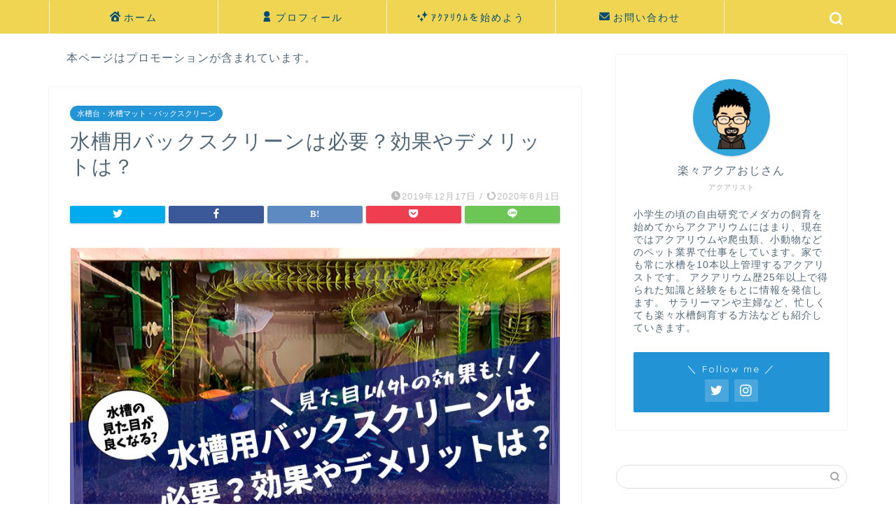

--- FILE ---
content_type: text/html; charset=UTF-8
request_url: https://rakurakuaqua.com/necessity-of-aquarium-background-poster
body_size: 31523
content:
<!DOCTYPE html>
<html lang="ja">
<head prefix="og: http://ogp.me/ns# fb: http://ogp.me/ns/fb# article: http://ogp.me/ns/article#"><meta charset="utf-8"><script>if(navigator.userAgent.match(/MSIE|Internet Explorer/i)||navigator.userAgent.match(/Trident\/7\..*?rv:11/i)){var href=document.location.href;if(!href.match(/[?&]nowprocket/)){if(href.indexOf("?")==-1){if(href.indexOf("#")==-1){document.location.href=href+"?nowprocket=1"}else{document.location.href=href.replace("#","?nowprocket=1#")}}else{if(href.indexOf("#")==-1){document.location.href=href+"&nowprocket=1"}else{document.location.href=href.replace("#","&nowprocket=1#")}}}}</script><script>class RocketLazyLoadScripts{constructor(){this.triggerEvents=["keydown","mousedown","mousemove","touchmove","touchstart","touchend","wheel"],this.userEventHandler=this._triggerListener.bind(this),this.touchStartHandler=this._onTouchStart.bind(this),this.touchMoveHandler=this._onTouchMove.bind(this),this.touchEndHandler=this._onTouchEnd.bind(this),this.clickHandler=this._onClick.bind(this),this.interceptedClicks=[],window.addEventListener("pageshow",e=>{this.persisted=e.persisted}),window.addEventListener("DOMContentLoaded",()=>{this._preconnect3rdParties()}),this.delayedScripts={normal:[],async:[],defer:[]},this.trash=[],this.allJQueries=[]}_addUserInteractionListener(e){if(document.hidden){e._triggerListener();return}this.triggerEvents.forEach(t=>window.addEventListener(t,e.userEventHandler,{passive:!0})),window.addEventListener("touchstart",e.touchStartHandler,{passive:!0}),window.addEventListener("mousedown",e.touchStartHandler),document.addEventListener("visibilitychange",e.userEventHandler)}_removeUserInteractionListener(){this.triggerEvents.forEach(e=>window.removeEventListener(e,this.userEventHandler,{passive:!0})),document.removeEventListener("visibilitychange",this.userEventHandler)}_onTouchStart(e){"HTML"!==e.target.tagName&&(window.addEventListener("touchend",this.touchEndHandler),window.addEventListener("mouseup",this.touchEndHandler),window.addEventListener("touchmove",this.touchMoveHandler,{passive:!0}),window.addEventListener("mousemove",this.touchMoveHandler),e.target.addEventListener("click",this.clickHandler),this._renameDOMAttribute(e.target,"onclick","rocket-onclick"),this._pendingClickStarted())}_onTouchMove(e){window.removeEventListener("touchend",this.touchEndHandler),window.removeEventListener("mouseup",this.touchEndHandler),window.removeEventListener("touchmove",this.touchMoveHandler,{passive:!0}),window.removeEventListener("mousemove",this.touchMoveHandler),e.target.removeEventListener("click",this.clickHandler),this._renameDOMAttribute(e.target,"rocket-onclick","onclick"),this._pendingClickFinished()}_onTouchEnd(e){window.removeEventListener("touchend",this.touchEndHandler),window.removeEventListener("mouseup",this.touchEndHandler),window.removeEventListener("touchmove",this.touchMoveHandler,{passive:!0}),window.removeEventListener("mousemove",this.touchMoveHandler)}_onClick(e){e.target.removeEventListener("click",this.clickHandler),this._renameDOMAttribute(e.target,"rocket-onclick","onclick"),this.interceptedClicks.push(e),e.preventDefault(),e.stopPropagation(),e.stopImmediatePropagation(),this._pendingClickFinished()}_replayClicks(){window.removeEventListener("touchstart",this.touchStartHandler,{passive:!0}),window.removeEventListener("mousedown",this.touchStartHandler),this.interceptedClicks.forEach(e=>{e.target.dispatchEvent(new MouseEvent("click",{view:e.view,bubbles:!0,cancelable:!0}))})}_waitForPendingClicks(){return new Promise(e=>{this._isClickPending?this._pendingClickFinished=e:e()})}_pendingClickStarted(){this._isClickPending=!0}_pendingClickFinished(){this._isClickPending=!1}_renameDOMAttribute(e,t,i){e.hasAttribute&&e.hasAttribute(t)&&(event.target.setAttribute(i,event.target.getAttribute(t)),event.target.removeAttribute(t))}_triggerListener(){this._removeUserInteractionListener(this),"loading"===document.readyState?document.addEventListener("DOMContentLoaded",this._loadEverythingNow.bind(this)):this._loadEverythingNow()}_preconnect3rdParties(){let e=[];document.querySelectorAll("script[type=rocketlazyloadscript]").forEach(t=>{if(t.hasAttribute("src")){let i=new URL(t.src).origin;i!==location.origin&&e.push({src:i,crossOrigin:t.crossOrigin||"module"===t.getAttribute("data-rocket-type")})}}),e=[...new Map(e.map(e=>[JSON.stringify(e),e])).values()],this._batchInjectResourceHints(e,"preconnect")}async _loadEverythingNow(){this.lastBreath=Date.now(),this._delayEventListeners(this),this._delayJQueryReady(this),this._handleDocumentWrite(),this._registerAllDelayedScripts(),this._preloadAllScripts(),await this._loadScriptsFromList(this.delayedScripts.normal),await this._loadScriptsFromList(this.delayedScripts.defer),await this._loadScriptsFromList(this.delayedScripts.async);try{await this._triggerDOMContentLoaded(),await this._triggerWindowLoad()}catch(e){console.error(e)}window.dispatchEvent(new Event("rocket-allScriptsLoaded")),this._waitForPendingClicks().then(()=>{this._replayClicks()}),this._emptyTrash()}_registerAllDelayedScripts(){document.querySelectorAll("script[type=rocketlazyloadscript]").forEach(e=>{e.hasAttribute("data-rocket-src")?e.hasAttribute("async")&&!1!==e.async?this.delayedScripts.async.push(e):e.hasAttribute("defer")&&!1!==e.defer||"module"===e.getAttribute("data-rocket-type")?this.delayedScripts.defer.push(e):this.delayedScripts.normal.push(e):this.delayedScripts.normal.push(e)})}async _transformScript(e){return await this._littleBreath(),new Promise(t=>{function i(){e.setAttribute("data-rocket-status","executed"),t()}function r(){e.setAttribute("data-rocket-status","failed"),t()}try{let n=e.getAttribute("data-rocket-type"),s=e.getAttribute("data-rocket-src");if(n?(e.type=n,e.removeAttribute("data-rocket-type")):e.removeAttribute("type"),e.addEventListener("load",i),e.addEventListener("error",r),s)e.src=s,e.removeAttribute("data-rocket-src");else if(navigator.userAgent.indexOf("Firefox/")>0){var a=document.createElement("script");[...e.attributes].forEach(e=>{"type"!==e.nodeName&&a.setAttribute("data-rocket-type"===e.nodeName?"type":e.nodeName,e.nodeValue)}),a.text=e.text,e.parentNode.replaceChild(a,e),i()}else e.src="data:text/javascript;base64,"+window.btoa(unescape(encodeURIComponent(e.text)))}catch(o){r()}})}async _loadScriptsFromList(e){let t=e.shift();return t&&t.isConnected?(await this._transformScript(t),this._loadScriptsFromList(e)):Promise.resolve()}_preloadAllScripts(){this._batchInjectResourceHints([...this.delayedScripts.normal,...this.delayedScripts.defer,...this.delayedScripts.async],"preload")}_batchInjectResourceHints(e,t){var i=document.createDocumentFragment();e.forEach(e=>{let r=e.getAttribute&&e.getAttribute("data-rocket-src")||e.src;if(r){let n=document.createElement("link");n.href=r,n.rel=t,"preconnect"!==t&&(n.as="script"),e.getAttribute&&"module"===e.getAttribute("data-rocket-type")&&(n.crossOrigin=!0),e.crossOrigin&&(n.crossOrigin=e.crossOrigin),e.integrity&&(n.integrity=e.integrity),i.appendChild(n),this.trash.push(n)}}),document.head.appendChild(i)}_delayEventListeners(e){let t={};function i(e,i){!function e(i){!t[i]&&(t[i]={originalFunctions:{add:i.addEventListener,remove:i.removeEventListener},eventsToRewrite:[]},i.addEventListener=function(){arguments[0]=r(arguments[0]),t[i].originalFunctions.add.apply(i,arguments)},i.removeEventListener=function(){arguments[0]=r(arguments[0]),t[i].originalFunctions.remove.apply(i,arguments)});function r(e){return t[i].eventsToRewrite.indexOf(e)>=0?"rocket-"+e:e}}(e),t[e].eventsToRewrite.push(i)}function r(e,t){let i=e[t];Object.defineProperty(e,t,{get:()=>i||function(){},set(r){e["rocket"+t]=i=r}})}i(document,"DOMContentLoaded"),i(window,"DOMContentLoaded"),i(window,"load"),i(window,"pageshow"),i(document,"readystatechange"),r(document,"onreadystatechange"),r(window,"onload"),r(window,"onpageshow")}_delayJQueryReady(e){let t;function i(i){if(i&&i.fn&&!e.allJQueries.includes(i)){i.fn.ready=i.fn.init.prototype.ready=function(t){return e.domReadyFired?t.bind(document)(i):document.addEventListener("rocket-DOMContentLoaded",()=>t.bind(document)(i)),i([])};let r=i.fn.on;i.fn.on=i.fn.init.prototype.on=function(){if(this[0]===window){function e(e){return e.split(" ").map(e=>"load"===e||0===e.indexOf("load.")?"rocket-jquery-load":e).join(" ")}"string"==typeof arguments[0]||arguments[0]instanceof String?arguments[0]=e(arguments[0]):"object"==typeof arguments[0]&&Object.keys(arguments[0]).forEach(t=>{delete Object.assign(arguments[0],{[e(t)]:arguments[0][t]})[t]})}return r.apply(this,arguments),this},e.allJQueries.push(i)}t=i}i(window.jQuery),Object.defineProperty(window,"jQuery",{get:()=>t,set(e){i(e)}})}async _triggerDOMContentLoaded(){this.domReadyFired=!0,await this._littleBreath(),document.dispatchEvent(new Event("rocket-DOMContentLoaded")),await this._littleBreath(),window.dispatchEvent(new Event("rocket-DOMContentLoaded")),await this._littleBreath(),document.dispatchEvent(new Event("rocket-readystatechange")),await this._littleBreath(),document.rocketonreadystatechange&&document.rocketonreadystatechange()}async _triggerWindowLoad(){await this._littleBreath(),window.dispatchEvent(new Event("rocket-load")),await this._littleBreath(),window.rocketonload&&window.rocketonload(),await this._littleBreath(),this.allJQueries.forEach(e=>e(window).trigger("rocket-jquery-load")),await this._littleBreath();let e=new Event("rocket-pageshow");e.persisted=this.persisted,window.dispatchEvent(e),await this._littleBreath(),window.rocketonpageshow&&window.rocketonpageshow({persisted:this.persisted})}_handleDocumentWrite(){let e=new Map;document.write=document.writeln=function(t){let i=document.currentScript;i||console.error("WPRocket unable to document.write this: "+t);let r=document.createRange(),n=i.parentElement,s=e.get(i);void 0===s&&(s=i.nextSibling,e.set(i,s));let a=document.createDocumentFragment();r.setStart(a,0),a.appendChild(r.createContextualFragment(t)),n.insertBefore(a,s)}}async _littleBreath(){Date.now()-this.lastBreath>45&&(await this._requestAnimFrame(),this.lastBreath=Date.now())}async _requestAnimFrame(){return document.hidden?new Promise(e=>setTimeout(e)):new Promise(e=>requestAnimationFrame(e))}_emptyTrash(){this.trash.forEach(e=>e.remove())}static run(){let e=new RocketLazyLoadScripts;e._addUserInteractionListener(e)}}RocketLazyLoadScripts.run();</script>

<meta http-equiv="X-UA-Compatible" content="IE=edge">
<meta name="viewport" content="width=device-width, initial-scale=1">
<!-- ここからOGP -->
<meta property="og:type" content="blog">
<meta property="og:title" content="水槽用バックスクリーンは必要？効果やデメリットは？｜楽々アクア.com"> 
<meta property="og:url" content="https://rakurakuaqua.com/necessity-of-aquarium-background-poster"> 
<meta property="og:description" content="水槽用バックスクリーンにどのような効果があるのか知らないという方は意外と多いと思います。ここでは水槽用バックスクリーンの役割や効果、デメリットについて詳しく解説し、本当に必要であるかどうかを考えていきます。バックスクリーンを購入するか迷っている方は必見です。"> 
<meta property="og:image" content="https://rakurakuaqua.com/wp-content/uploads/2019/12/水槽用バックスクリーンは必要？効果やデメリットは？のコピー.jpg">
<meta property="og:site_name" content="楽々アクア.com">
<meta property="fb:admins" content="">
<meta name="twitter:card" content="summary_large_image">
<meta name="twitter:site" content="@rakurakuaqua">
<!-- ここまでOGP --> 
<meta name="description" itemprop="description" content="水槽用バックスクリーンにどのような効果があるのか知らないという方は意外と多いと思います。ここでは水槽用バックスクリーンの役割や効果、デメリットについて詳しく解説し、本当に必要であるかどうかを考えていきます。バックスクリーンを購入するか迷っている方は必見です。" >
<meta name="keywords" itemprop="keywords" content="水槽用バックスクリーン,バックスクリーン" >

<title>水槽用バックスクリーンは必要？効果やデメリットは？｜楽々アクア.com</title><link rel="preload" as="style" href="https://fonts.googleapis.com/css?family=Quicksand&#038;display=swap" /><link rel="stylesheet" href="https://fonts.googleapis.com/css?family=Quicksand&#038;display=swap" media="print" onload="this.media='all'" /><noscript><link rel="stylesheet" href="https://fonts.googleapis.com/css?family=Quicksand&#038;display=swap" /></noscript><link rel="stylesheet" href="https://rakurakuaqua.com/wp-content/cache/min/1/2114ab296b0edb84974c3380ca01d87f.css" media="all" data-minify="1" />
<meta name='robots' content='max-image-preview:large' />
<link rel='dns-prefetch' href='//www.google.com' />
<link rel='dns-prefetch' href='//ajax.googleapis.com' />
<link rel='dns-prefetch' href='//cdnjs.cloudflare.com' />
<link rel='dns-prefetch' href='//lh3.googleusercontent.com' />
<link rel='dns-prefetch' href='//pagead2.googlesyndication.com' />
<link rel='dns-prefetch' href='//adservice.google.co.jp' />
<link rel='dns-prefetch' href='//adservice.google.com' />
<link rel='dns-prefetch' href='//googleads.g.doubleclick.net' />
<link href='https://fonts.gstatic.com' crossorigin rel='preconnect' />
<link rel="alternate" type="application/rss+xml" title="楽々アクア.com &raquo; フィード" href="https://rakurakuaqua.com/feed" />
<link rel="alternate" type="application/rss+xml" title="楽々アクア.com &raquo; コメントフィード" href="https://rakurakuaqua.com/comments/feed" />
<link rel="alternate" type="application/rss+xml" title="楽々アクア.com &raquo; 水槽用バックスクリーンは必要？効果やデメリットは？ のコメントのフィード" href="https://rakurakuaqua.com/necessity-of-aquarium-background-poster/feed" />
<style type="text/css">
img.wp-smiley,
img.emoji {
	display: inline !important;
	border: none !important;
	box-shadow: none !important;
	height: 1em !important;
	width: 1em !important;
	margin: 0 .07em !important;
	vertical-align: -0.1em !important;
	background: none !important;
	padding: 0 !important;
}
</style>
	







<style id='rocket-lazyload-inline-css' type='text/css'>
.rll-youtube-player{position:relative;padding-bottom:56.23%;height:0;overflow:hidden;max-width:100%;}.rll-youtube-player:focus-within{outline: 2px solid currentColor;outline-offset: 5px;}.rll-youtube-player iframe{position:absolute;top:0;left:0;width:100%;height:100%;z-index:100;background:0 0}.rll-youtube-player img{bottom:0;display:block;left:0;margin:auto;max-width:100%;width:100%;position:absolute;right:0;top:0;border:none;height:auto;-webkit-transition:.4s all;-moz-transition:.4s all;transition:.4s all}.rll-youtube-player img:hover{-webkit-filter:brightness(75%)}.rll-youtube-player .play{height:100%;width:100%;left:0;top:0;position:absolute;background:url(https://rakurakuaqua.com/wp-content/plugins/wp-rocket/assets/img/youtube.png) no-repeat center;background-color: transparent !important;cursor:pointer;border:none;}
</style>
<style id='quads-styles-inline-css' type='text/css'>

        .quads-location {
            visibility: hidden;
        }
    .quads-location ins.adsbygoogle {
        background: transparent !important;
    }
    .quads.quads_ad_container { display: grid; grid-template-columns: auto; grid-gap: 10px; padding: 10px; }
    .grid_image{animation: fadeIn 0.5s;-webkit-animation: fadeIn 0.5s;-moz-animation: fadeIn 0.5s;
        -o-animation: fadeIn 0.5s;-ms-animation: fadeIn 0.5s;}
    .quads-ad-label { font-size: 12px; text-align: center; color: #333;}
    .quads-text-around-ad-label-text_around_left {
        width: 50%;
        float: left;
    }
    .quads-text-around-ad-label-text_around_right {
        width: 50%;
        float: right;
    }
    .quads-popupad {
        position: fixed;
        top: 0px;
        left:0px;
        width: 100%;
        height: 100em;
        background-color: rgba(0,0,0,0.6);
        z-index: 999;
        max-width: 100em !important;
        margin: 0 auto;
    }
    .quads.quads_ad_container_ {
        position: fixed;
        top: 40%;
        left: 36%;
    }
    #btn_close{
		background-color: #fff;
		width: 25px;
		height: 25px;
		text-align: center;
		line-height: 22px;
		position: absolute;
		right: -10px;
		top: -10px;
		cursor: pointer;
		transition: all 0.5s ease;
		border-radius: 50%;
	}
    #btn_close_video{
		background-color: #fff;
		width: 25px;
		height: 25px;
		text-align: center;
		line-height: 22px;
		position: absolute;
		right: -10px;
		top: -10px;
		cursor: pointer;
		transition: all 0.5s ease;
		border-radius: 50%;
        z-index:100;
	}
    .post_half_page_ad{
        visibility: visible;
        position: fixed;
        top: 0;
        right: -200vw;
    }
    #post_half_page_openClose {
        -webkit-transform: rotate(90deg);
        -webkit-transform-origin: left top;
        -moz-transform: rotate(90deg);
        -moz-transform-origin: left top;
        -o-transform: rotate(90deg);
        -o-transform-origin: left top;
        -ms-transform: rotate(90deg);
        -ms-transform-origin: left top;
        -transform: rotate(90deg);
        -transform-origin: left top;
        position: absolute;
        left: 4px;
        top: 0%;
        cursor: pointer;
        z-index: 999999;
        display: none;
    }
    #post_half_pageVertical-text {
        background: #000000;
        text-align: center;
        z-index: 999999;
        cursor: pointer;
        color: #FFFFFF;
        float: left;
        font-size: 13pt;
        padding: 5px;
        font-weight: bold;
        width: 85vh;
        font-family: verdana;
        text-transform: uppercase;
    }
    .half-page-arrow-left {
        position: absolute;
        cursor: pointer;
        width: 0;
        height: 0;
        border-right: 15px solid #FFFFFF;
        border-top: 15px solid transparent;
        border-bottom: 15px solid transparent;
        left: -27px;
        z-index: 9999999;
        top: 8vh;
    }
    .half-page-arrow-right {
        position: absolute;
        cursor: pointer;
        width: 0;
        height: 0;
        border-left: 15px solid #FFFFFF;
        border-top: 15px solid transparent;
        border-bottom: 15px solid transparent;
        left: -25px;
        z-index: 9999999;
        bottom: 30vh;
    }
    @media screen and (max-width: 520px) {
        .post_half_page_ad {
            display: none;
        }
        #post_half_pageVertical-text {
            width: 100%;
            font-size: 14px;
        }
        .half-page-arrow-left{
            left: 12px;
            bottom: 8px;
            top: 12px;
            border-left: 10px solid #ffffff00;
            border-top: none;
            border-bottom: 10px solid white;
            border-right: 10px solid #ffffff00;
        }
        .half-page-arrow-right {
            border-left: 10px solid #ffffff00;
            border-top: 10px solid white;
            border-bottom: none;
            border-right: 10px solid #ffffff00;
            right: 12px;
            left: unset;
            top: 13px;
            bottom: 8px;
        }
    }
    @media screen and (max-width: 480px) {
        .quads.quads_ad_container_ {
            left: 10px;
        }
    } 
    .wpquads-3d-container {
        border-radius:3px;
        position:relative;
        -webkit-perspective:1000px;
        -moz-perspective:1000px;
        -ms-perspective:1000px;
        -o-perspective:1000px;
        perspective:1000px;
        z-index:999999;
    }
    .wpquads-3d-cube{
        width:100%;
        height:100%;
        position:absolute;
        -webkit-transition:-webkit-transform 1s;
        -moz-transition:-moz-transform 1s;
        -o-transition:-o-transform 1s;
        transition:transform 1s;
        -webkit-transform-style:preserve-3d;
        -moz-transform-style:preserve-3d;
        -ms-transform-style:preserve-3d;
        -o-transform-style:preserve-3d;
        transform-style:preserve-3d;
    }
    .wpquads-3d-cube .wpquads-3d-item{
        position:absolute;
        border:3px inset;
        border-style:outset
    }
    .wpquads-3d-close{
        text-align:right;
    }
    #wpquads-close-btn{
        text-decoration:none !important;
        cursor:pointer;
    }
    .wpquads-3d-cube .wpquads-3d-item, .wpquads-3d-cube .wpquads-3d-item img{
        display:block;
        margin:0;
        width:100%;
        height:100%;
        background:#fff;
    }
    .ewd-ufaq-faqs .wpquads-3d-container {
        display: none;
    }   
    .quads-video {
        position: fixed;
        bottom: 0px;
        z-index: 9999999;
    }
    quads_ad_container_video{
        max-width:220px;
    }
    .parallax_main {
        padding-left: 3px;
        padding-right: 3px;
    }
    .parallax_main {
        display:none;
        position: fixed;
        top: 0;
        left: 0;
        bottom: 0;
        right: 0;
        background: #00000070;
        overflow-y: auto;
        background-attachment: fixed;
        background-position: center;
        -moz-transition: all 0.3s ease-in-out;
        -o-transition: all 0.3s ease-in-out;
        -ms-transition: all 0.3s ease-in-out;
        -webkit-transition: all 0.3s ease-in-out;
        transition: all 03s ease-in-out;
    }
    .parallax_main .quads-parallax-spacer {
        display: block;
        padding-top: 100vh;
        position: relative;
        pointer-events: none;
    }
    .quads-parallax {
        bottom: 0px;
        z-index: 9999999;
        bottom: 0;
        left: 0;
        right: 0; 
        margin: 0 auto;
        position:relative;
        -moz-transition: all 0.3s ease;
        -o-transition: all 0.3s ease;
        -ms-transition: all 0.3s ease;
        -webkit-transition: all 0.3s ease;
        transition: all 0.3s ease;
    }
    .parallax_popup_img {
        text-align: center;
        margin: 0 auto;
    }
    .quads_parallax_scroll_text{
        display: none;
        position: fixed;
        left: 0;
        z-index: 1;
        color: #989898;
        right: 0;
        text-align: center;
        font-weight: 600;
        font-size: 15px;
        background: #fff;
        padding: 6px;
        top: 5px;
    }
    .quads_click_impression { display: none;}
    .quads-sticky {
        width: 100% !important;
        position: fixed;
        max-width: 100%!important;
        bottom:0;
        margin:0;
        text-align: center;
    }
    .quads-sticky .quads-location {
        text-align: center;
    }.quads-sticky .wp_quads_dfp {
        display: contents;
    }
    a.quads-sticky-ad-close {
        background-color: #fff;
        width: 25px;
        height: 25px;
        text-align: center;
        line-height: 22px;
        position: absolute;
        right: 0px;
        top: -15px;
        cursor: pointer;
        transition: all 0.5s ease;
        border-radius: 50%;
    }
    
</style>
<link rel="https://api.w.org/" href="https://rakurakuaqua.com/wp-json/" /><link rel="alternate" type="application/json" href="https://rakurakuaqua.com/wp-json/wp/v2/posts/3204" /><link rel="canonical" href="https://rakurakuaqua.com/necessity-of-aquarium-background-poster" />
<link rel='shortlink' href='https://rakurakuaqua.com/?p=3204' />
<link rel="alternate" type="application/json+oembed" href="https://rakurakuaqua.com/wp-json/oembed/1.0/embed?url=https%3A%2F%2Frakurakuaqua.com%2Fnecessity-of-aquarium-background-poster" />
<link rel="alternate" type="text/xml+oembed" href="https://rakurakuaqua.com/wp-json/oembed/1.0/embed?url=https%3A%2F%2Frakurakuaqua.com%2Fnecessity-of-aquarium-background-poster&#038;format=xml" />
   <script type="rocketlazyloadscript" data-rocket-type="text/javascript">
   var _gaq = _gaq || [];
   _gaq.push(['_setAccount', 'UA-154455318-1']);
   _gaq.push(['_trackPageview']);
   (function() {
   var ga = document.createElement('script'); ga.type = 'text/javascript'; ga.async = true;
   ga.src = ('https:' == document.location.protocol ? 'https://ssl' : 'http://www') + '.google-analytics.com/ga.js';
   var s = document.getElementsByTagName('script')[0]; s.parentNode.insertBefore(ga, s);
   })();
   </script>
        <!-- Copyright protection script -->
        <meta http-equiv="imagetoolbar" content="no">
        <script type="rocketlazyloadscript">
            /*<![CDATA[*/
            document.oncontextmenu = function () {
                return false;
            };
            /*]]>*/
        </script>
        <script type="rocketlazyloadscript" data-rocket-type="text/javascript">
            /*<![CDATA[*/
            document.onselectstart = function () {
                event = event || window.event;
                var custom_input = event.target || event.srcElement;

                if (custom_input.type !== "text" && custom_input.type !== "textarea" && custom_input.type !== "password") {
                    return false;
                } else {
                    return true;
                }

            };
            if (window.sidebar) {
                document.onmousedown = function (e) {
                    var obj = e.target;
                    if (obj.tagName.toUpperCase() === 'SELECT'
                        || obj.tagName.toUpperCase() === "INPUT"
                        || obj.tagName.toUpperCase() === "TEXTAREA"
                        || obj.tagName.toUpperCase() === "PASSWORD") {
                        return true;
                    } else {
                        return false;
                    }
                };
            }
            window.onload = function () {
                document.body.style.webkitTouchCallout = 'none';
                document.body.style.KhtmlUserSelect = 'none';
            }
            /*]]>*/
        </script>
        <script type="rocketlazyloadscript" data-rocket-type="text/javascript">
            /*<![CDATA[*/
            if (parent.frames.length > 0) {
                top.location.replace(document.location);
            }
            /*]]>*/
        </script>
        <script type="rocketlazyloadscript">
            /*<![CDATA[*/
            document.ondragstart = function () {
                return false;
            };
            /*]]>*/
        </script>
        <style type="text/css">

            * {
                -webkit-touch-callout: none;
                -webkit-user-select: none;
                -moz-user-select: none;
                user-select: none;
            }

            img {
                -webkit-touch-callout: none;
                -webkit-user-select: none;
                -moz-user-select: none;
                user-select: none;
            }

            input, textarea, select {
	            -webkit-user-select: auto;
            }

        </style>
        <!-- End Copyright protection script -->

        <!-- Source hidden -->

        <script type="rocketlazyloadscript" data-rocket-type='text/javascript'>document.cookie = 'quads_browser_width='+screen.width;</script>
<link rel="preload" as="font" href="https://rakurakuaqua.com/wp-content/themes/jin/font/jin-icons/fonts/jin-icons.ttf?c16tcv" crossorigin>	<style type="text/css">
		#wrapper{
							background-color: #ffffff;
				background-image: url();
					}
		.related-entry-headline-text span:before,
		#comment-title span:before,
		#reply-title span:before{
			background-color: #2294d6;
			border-color: #2294d6!important;
		}
		
		#breadcrumb:after,
		#page-top a{	
			background-color: #5e6c77;
		}
				footer{
			background-color: #5e6c77;
		}
		.footer-inner a,
		#copyright,
		#copyright-center{
			border-color: #fff!important;
			color: #fff!important;
		}
		#footer-widget-area
		{
			border-color: #fff!important;
		}
				.page-top-footer a{
			color: #5e6c77!important;
		}
				#breadcrumb ul li,
		#breadcrumb ul li a{
			color: #5e6c77!important;
		}
		
		body,
		a,
		a:link,
		a:visited,
		.my-profile,
		.widgettitle,
		.tabBtn-mag label{
			color: #526877;
		}
		a:hover{
			color: #ff6768;
		}
						.widget_nav_menu ul > li > a:before,
		.widget_categories ul > li > a:before,
		.widget_pages ul > li > a:before,
		.widget_recent_entries ul > li > a:before,
		.widget_archive ul > li > a:before,
		.widget_archive form:after,
		.widget_categories form:after,
		.widget_nav_menu ul > li > ul.sub-menu > li > a:before,
		.widget_categories ul > li > .children > li > a:before,
		.widget_pages ul > li > .children > li > a:before,
		.widget_nav_menu ul > li > ul.sub-menu > li > ul.sub-menu li > a:before,
		.widget_categories ul > li > .children > li > .children li > a:before,
		.widget_pages ul > li > .children > li > .children li > a:before{
			color: #2294d6;
		}
		.widget_nav_menu ul .sub-menu .sub-menu li a:before{
			background-color: #526877!important;
		}
		footer .footer-widget,
		footer .footer-widget a,
		footer .footer-widget ul li,
		.footer-widget.widget_nav_menu ul > li > a:before,
		.footer-widget.widget_categories ul > li > a:before,
		.footer-widget.widget_recent_entries ul > li > a:before,
		.footer-widget.widget_pages ul > li > a:before,
		.footer-widget.widget_archive ul > li > a:before,
		footer .widget_tag_cloud .tagcloud a:before{
			color: #fff!important;
			border-color: #fff!important;
		}
		footer .footer-widget .widgettitle{
			color: #fff!important;
			border-color: #2294d6!important;
		}
		footer .widget_nav_menu ul .children .children li a:before,
		footer .widget_categories ul .children .children li a:before,
		footer .widget_nav_menu ul .sub-menu .sub-menu li a:before{
			background-color: #fff!important;
		}
		#drawernav a:hover,
		.post-list-title,
		#prev-next p,
		#toc_container .toc_list li a{
			color: #526877!important;
		}
		
		#header-box{
			background-color: #2294d6;
		}
						@media (min-width: 768px) {
		#header-box .header-box10-bg:before,
		#header-box .header-box11-bg:before{
			border-radius: 2px;
		}
		}
										@media (min-width: 768px) {
			.top-image-meta{
				margin-top: calc(-100px - 30px);
			}
		}
		@media (min-width: 1200px) {
			.top-image-meta{
				margin-top: calc(-100px);
			}
		}
				.pickup-contents:before{
			background-color: #2294d6!important;
		}
		
		.main-image-text{
			color: #5e6c77;
		}
		.main-image-text-sub{
			color: #5e6c77;
		}
		
				@media (min-width: 481px) {
			#site-info{
				padding-top: px!important;
				padding-bottom: px!important;
			}
		}
		
		#site-info span a{
			color: #ffffff!important;
		}
		
				#headmenu .headsns .line a svg{
			fill: #ffffff!important;
		}
		#headmenu .headsns a,
		#headmenu{
			color: #ffffff!important;
			border-color:#ffffff!important;
		}
						.profile-follow .line-sns a svg{
			fill: #2294d6!important;
		}
		.profile-follow .line-sns a:hover svg{
			fill: #2294d6!important;
		}
		.profile-follow a{
			color: #2294d6!important;
			border-color:#2294d6!important;
		}
		.profile-follow a:hover,
		#headmenu .headsns a:hover{
			color:#2294d6!important;
			border-color:#2294d6!important;
		}
				.search-box:hover{
			color:#2294d6!important;
			border-color:#2294d6!important;
		}
				#header #headmenu .headsns .line a:hover svg{
			fill:#2294d6!important;
		}
		.cps-icon-bar,
		#navtoggle:checked + .sp-menu-open .cps-icon-bar{
			background-color: #ffffff;
		}
		#nav-container{
			background-color: #efd551;
		}
		.menu-box .menu-item svg{
			fill:#004b77;
		}
		#drawernav ul.menu-box > li > a,
		#drawernav2 ul.menu-box > li > a,
		#drawernav3 ul.menu-box > li > a,
		#drawernav4 ul.menu-box > li > a,
		#drawernav5 ul.menu-box > li > a,
		#drawernav ul.menu-box > li.menu-item-has-children:after,
		#drawernav2 ul.menu-box > li.menu-item-has-children:after,
		#drawernav3 ul.menu-box > li.menu-item-has-children:after,
		#drawernav4 ul.menu-box > li.menu-item-has-children:after,
		#drawernav5 ul.menu-box > li.menu-item-has-children:after{
			color: #004b77!important;
		}
		#drawernav ul.menu-box li a,
		#drawernav2 ul.menu-box li a,
		#drawernav3 ul.menu-box li a,
		#drawernav4 ul.menu-box li a,
		#drawernav5 ul.menu-box li a{
			font-size: 13.6px!important;
		}
		#drawernav3 ul.menu-box > li{
			color: #526877!important;
		}
		#drawernav4 .menu-box > .menu-item > a:after,
		#drawernav3 .menu-box > .menu-item > a:after,
		#drawernav .menu-box > .menu-item > a:after{
			background-color: #004b77!important;
		}
		#drawernav2 .menu-box > .menu-item:hover,
		#drawernav5 .menu-box > .menu-item:hover{
			border-top-color: #2294d6!important;
		}
				.cps-info-bar a{
			background-color: #ffcd44!important;
		}
				@media (min-width: 768px) {
			.post-list-mag .post-list-item:not(:nth-child(2n)){
				margin-right: 2.6%;
			}
		}
				@media (min-width: 768px) {
			#tab-1:checked ~ .tabBtn-mag li [for="tab-1"]:after,
			#tab-2:checked ~ .tabBtn-mag li [for="tab-2"]:after,
			#tab-3:checked ~ .tabBtn-mag li [for="tab-3"]:after,
			#tab-4:checked ~ .tabBtn-mag li [for="tab-4"]:after{
				border-top-color: #2294d6!important;
			}
			.tabBtn-mag label{
				border-bottom-color: #2294d6!important;
			}
		}
		#tab-1:checked ~ .tabBtn-mag li [for="tab-1"],
		#tab-2:checked ~ .tabBtn-mag li [for="tab-2"],
		#tab-3:checked ~ .tabBtn-mag li [for="tab-3"],
		#tab-4:checked ~ .tabBtn-mag li [for="tab-4"],
		#prev-next a.next:after,
		#prev-next a.prev:after,
		.more-cat-button a:hover span:before{
			background-color: #2294d6!important;
		}
		

		.swiper-slide .post-list-cat,
		.post-list-mag .post-list-cat,
		.post-list-mag3col .post-list-cat,
		.post-list-mag-sp1col .post-list-cat,
		.swiper-pagination-bullet-active,
		.pickup-cat,
		.post-list .post-list-cat,
		#breadcrumb .bcHome a:hover span:before,
		.popular-item:nth-child(1) .pop-num,
		.popular-item:nth-child(2) .pop-num,
		.popular-item:nth-child(3) .pop-num{
			background-color: #2294d6!important;
		}
		.sidebar-btn a,
		.profile-sns-menu{
			background-color: #2294d6!important;
		}
		.sp-sns-menu a,
		.pickup-contents-box a:hover .pickup-title{
			border-color: #2294d6!important;
			color: #2294d6!important;
		}
				.pickup-image:after{
			display: none;
		}
				.pro-line svg{
			fill: #2294d6!important;
		}
		.cps-post-cat a,
		.meta-cat,
		.popular-cat{
			background-color: #2294d6!important;
			border-color: #2294d6!important;
		}
		.tagicon,
		.tag-box a,
		#toc_container .toc_list > li,
		#toc_container .toc_title{
			color: #2294d6!important;
		}
		.widget_tag_cloud a::before{
			color: #526877!important;
		}
		.tag-box a,
		#toc_container:before{
			border-color: #2294d6!important;
		}
		.cps-post-cat a:hover{
			color: #ff6768!important;
		}
		.pagination li:not([class*="current"]) a:hover,
		.widget_tag_cloud a:hover{
			background-color: #2294d6!important;
		}
		.pagination li:not([class*="current"]) a:hover{
			opacity: 0.5!important;
		}
		.pagination li.current a{
			background-color: #2294d6!important;
			border-color: #2294d6!important;
		}
		.nextpage a:hover span {
			color: #2294d6!important;
			border-color: #2294d6!important;
		}
		.cta-content:before{
			background-color: #2294d6!important;
		}
		.cta-text,
		.info-title{
			color: #fff!important;
		}
		#footer-widget-area.footer_style1 .widgettitle{
			border-color: #2294d6!important;
		}
		.sidebar_style1 .widgettitle,
		.sidebar_style5 .widgettitle{
			border-color: #2294d6!important;
		}
		.sidebar_style2 .widgettitle,
		.sidebar_style4 .widgettitle,
		.sidebar_style6 .widgettitle,
		#home-bottom-widget .widgettitle,
		#home-top-widget .widgettitle,
		#post-bottom-widget .widgettitle,
		#post-top-widget .widgettitle{
			background-color: #2294d6!important;
		}
		#home-bottom-widget .widget_search .search-box input[type="submit"],
		#home-top-widget .widget_search .search-box input[type="submit"],
		#post-bottom-widget .widget_search .search-box input[type="submit"],
		#post-top-widget .widget_search .search-box input[type="submit"]{
			background-color: #2294d6!important;
		}
		
		.tn-logo-size{
			font-size: %!important;
		}
		@media (min-width: 481px) {
		.tn-logo-size img{
			width: calc(%*0.5)!important;
		}
		}
		@media (min-width: 768px) {
		.tn-logo-size img{
			width: calc(%*2.2)!important;
		}
		}
		@media (min-width: 1200px) {
		.tn-logo-size img{
			width: %!important;
		}
		}
		.sp-logo-size{
			font-size: %!important;
		}
		.sp-logo-size img{
			width: %!important;
		}
				.cps-post-main ul > li:before,
		.cps-post-main ol > li:before{
			background-color: #2294d6!important;
		}
		.profile-card .profile-title{
			background-color: #2294d6!important;
		}
		.profile-card{
			border-color: #2294d6!important;
		}
		.cps-post-main a{
			color:#0044cc;
		}
		.cps-post-main .marker{
			background: -webkit-linear-gradient( transparent 60%, #ffe2e2 0% ) ;
			background: linear-gradient( transparent 60%, #ffe2e2 0% ) ;
		}
		.cps-post-main .marker2{
			background: -webkit-linear-gradient( transparent 60%, #a9eaf2 0% ) ;
			background: linear-gradient( transparent 60%, #a9eaf2 0% ) ;
		}
		.cps-post-main .jic-sc{
			color:#e9546b;
		}
		
		
		.simple-box1{
			border-color:#51a5d6!important;
		}
		.simple-box2{
			border-color:#f2bf7d!important;
		}
		.simple-box3{
			border-color:#2294d6!important;
		}
		.simple-box4{
			border-color:#7badd8!important;
		}
		.simple-box4:before{
			background-color: #7badd8;
		}
		.simple-box5{
			border-color:#e896c7!important;
		}
		.simple-box5:before{
			background-color: #e896c7;
		}
		.simple-box6{
			background-color:#fffdef!important;
		}
		.simple-box7{
			border-color:#def1f9!important;
		}
		.simple-box7:before{
			background-color:#def1f9!important;
		}
		.simple-box8{
			border-color:#96ddc1!important;
		}
		.simple-box8:before{
			background-color:#96ddc1!important;
		}
		.simple-box9:before{
			background-color:#e1c0e8!important;
		}
				.simple-box9:after{
			border-color:#e1c0e8 #e1c0e8 #fff #fff!important;
		}
				
		.kaisetsu-box1:before,
		.kaisetsu-box1-title{
			background-color:#ffb49e!important;
		}
		.kaisetsu-box2{
			border-color:#89c2f4!important;
		}
		.kaisetsu-box2-title{
			background-color:#89c2f4!important;
		}
		.kaisetsu-box4{
			border-color:#ea91a9!important;
		}
		.kaisetsu-box4-title{
			background-color:#ea91a9!important;
		}
		.kaisetsu-box5:before{
			background-color:#57b3ba!important;
		}
		.kaisetsu-box5-title{
			background-color:#57b3ba!important;
		}
		
		.concept-box1{
			border-color:#85db8f!important;
		}
		.concept-box1:after{
			background-color:#85db8f!important;
		}
		.concept-box1:before{
			content:"ポイント"!important;
			color:#85db8f!important;
		}
		.concept-box2{
			border-color:#f7cf6a!important;
		}
		.concept-box2:after{
			background-color:#f7cf6a!important;
		}
		.concept-box2:before{
			content:"注意点"!important;
			color:#f7cf6a!important;
		}
		.concept-box3{
			border-color:#86cee8!important;
		}
		.concept-box3:after{
			background-color:#86cee8!important;
		}
		.concept-box3:before{
			content:"良い例"!important;
			color:#86cee8!important;
		}
		.concept-box4{
			border-color:#ed8989!important;
		}
		.concept-box4:after{
			background-color:#ed8989!important;
		}
		.concept-box4:before{
			content:"悪い例"!important;
			color:#ed8989!important;
		}
		.concept-box5{
			border-color:#ed8989!important;
		}
		.concept-box5:after{
			background-color:#ed8989!important;
		}
		.concept-box5:before{
			content:"あわせて読みたい"!important;
			color:#ed8989!important;
		}
		.concept-box6{
			border-color:#8eaced!important;
		}
		.concept-box6:after{
			background-color:#8eaced!important;
		}
		.concept-box6:before{
			content:"こちらもおすすめ!!"!important;
			color:#8eaced!important;
		}
		
		.innerlink-box1,
		.blog-card{
			border-color:#ff6868!important;
		}
		.innerlink-box1-title{
			background-color:#ff6868!important;
			border-color:#ff6868!important;
		}
		.innerlink-box1:before,
		.blog-card-hl-box{
			background-color:#ff6868!important;
		}
				
		.jin-ac-box01-title::after{
			color: #2294d6;
		}
		
		.color-button01 a,
		.color-button01 a:hover,
		.color-button01:before{
			background-color: #2294d6!important;
		}
		.top-image-btn-color a,
		.top-image-btn-color a:hover,
		.top-image-btn-color:before{
			background-color: #ffcd44!important;
		}
		.color-button02 a,
		.color-button02 a:hover,
		.color-button02:before{
			background-color: #ff6868!important;
		}
		
		.color-button01-big a,
		.color-button01-big a:hover,
		.color-button01-big:before{
			background-color: #ff6768!important;
		}
		.color-button01-big a,
		.color-button01-big:before{
			border-radius: 5px!important;
		}
		.color-button01-big a{
			padding-top: 20px!important;
			padding-bottom: 20px!important;
		}
		
		.color-button02-big a,
		.color-button02-big a:hover,
		.color-button02-big:before{
			background-color: #3b9dd6!important;
		}
		.color-button02-big a,
		.color-button02-big:before{
			border-radius: 40px!important;
		}
		.color-button02-big a{
			padding-top: 20px!important;
			padding-bottom: 20px!important;
		}
				.color-button01-big{
			width: 75%!important;
		}
		.color-button02-big{
			width: 75%!important;
		}
				
		
					.top-image-btn-color a:hover,
			.color-button01 a:hover,
			.color-button02 a:hover,
			.color-button01-big a:hover,
			.color-button02-big a:hover{
				opacity: 1;
			}
				
		.h2-style01 h2,
		.h2-style02 h2:before,
		.h2-style03 h2,
		.h2-style04 h2:before,
		.h2-style05 h2,
		.h2-style07 h2:before,
		.h2-style07 h2:after,
		.h3-style03 h3:before,
		.h3-style02 h3:before,
		.h3-style05 h3:before,
		.h3-style07 h3:before,
		.h2-style08 h2:after,
		.h2-style10 h2:before,
		.h2-style10 h2:after,
		.h3-style02 h3:after,
		.h4-style02 h4:before{
			background-color: #2294d6!important;
		}
		.h3-style01 h3,
		.h3-style04 h3,
		.h3-style05 h3,
		.h3-style06 h3,
		.h4-style01 h4,
		.h2-style02 h2,
		.h2-style08 h2,
		.h2-style08 h2:before,
		.h2-style09 h2,
		.h4-style03 h4{
			border-color: #2294d6!important;
		}
		.h2-style05 h2:before{
			border-top-color: #2294d6!important;
		}
		.h2-style06 h2:before,
		.sidebar_style3 .widgettitle:after{
			background-image: linear-gradient(
				-45deg,
				transparent 25%,
				#2294d6 25%,
				#2294d6 50%,
				transparent 50%,
				transparent 75%,
				#2294d6 75%,
				#2294d6			);
		}
				.jin-h2-icons.h2-style02 h2 .jic:before,
		.jin-h2-icons.h2-style04 h2 .jic:before,
		.jin-h2-icons.h2-style06 h2 .jic:before,
		.jin-h2-icons.h2-style07 h2 .jic:before,
		.jin-h2-icons.h2-style08 h2 .jic:before,
		.jin-h2-icons.h2-style09 h2 .jic:before,
		.jin-h2-icons.h2-style10 h2 .jic:before,
		.jin-h3-icons.h3-style01 h3 .jic:before,
		.jin-h3-icons.h3-style02 h3 .jic:before,
		.jin-h3-icons.h3-style03 h3 .jic:before,
		.jin-h3-icons.h3-style04 h3 .jic:before,
		.jin-h3-icons.h3-style05 h3 .jic:before,
		.jin-h3-icons.h3-style06 h3 .jic:before,
		.jin-h3-icons.h3-style07 h3 .jic:before,
		.jin-h4-icons.h4-style01 h4 .jic:before,
		.jin-h4-icons.h4-style02 h4 .jic:before,
		.jin-h4-icons.h4-style03 h4 .jic:before,
		.jin-h4-icons.h4-style04 h4 .jic:before{
			color:#2294d6;
		}
		
		@media all and (-ms-high-contrast:none){
			*::-ms-backdrop, .color-button01:before,
			.color-button02:before,
			.color-button01-big:before,
			.color-button02-big:before{
				background-color: #595857!important;
			}
		}
		
		.jin-lp-h2 h2,
		.jin-lp-h2 h2{
			background-color: transparent!important;
			border-color: transparent!important;
			color: #526877!important;
		}
		.jincolumn-h3style2{
			border-color:#2294d6!important;
		}
		.jinlph2-style1 h2:first-letter{
			color:#2294d6!important;
		}
		.jinlph2-style2 h2,
		.jinlph2-style3 h2{
			border-color:#2294d6!important;
		}
		.jin-photo-title .jin-fusen1-down,
		.jin-photo-title .jin-fusen1-even,
		.jin-photo-title .jin-fusen1-up{
			border-left-color:#2294d6;
		}
		.jin-photo-title .jin-fusen2,
		.jin-photo-title .jin-fusen3{
			background-color:#2294d6;
		}
		.jin-photo-title .jin-fusen2:before,
		.jin-photo-title .jin-fusen3:before {
			border-top-color: #2294d6;
		}
		.has-huge-font-size{
			font-size:42px!important;
		}
		.has-large-font-size{
			font-size:36px!important;
		}
		.has-medium-font-size{
			font-size:20px!important;
		}
		.has-normal-font-size{
			font-size:16px!important;
		}
		.has-small-font-size{
			font-size:13px!important;
		}
		
		
	</style>
<link rel="icon" href="https://rakurakuaqua.com/wp-content/uploads/2019/09/cropped-ロゴ-1-32x32.jpg" sizes="32x32" />
<link rel="icon" href="https://rakurakuaqua.com/wp-content/uploads/2019/09/cropped-ロゴ-1-192x192.jpg" sizes="192x192" />
<link rel="apple-touch-icon" href="https://rakurakuaqua.com/wp-content/uploads/2019/09/cropped-ロゴ-1-180x180.jpg" />
<meta name="msapplication-TileImage" content="https://rakurakuaqua.com/wp-content/uploads/2019/09/cropped-ロゴ-1-270x270.jpg" />
		<style type="text/css" id="wp-custom-css">
			.proflink a{
	display:block;
	text-align:center;
	padding:7px 10px;
	background:#aaa;/*カラーは変更*/
	width:50%;
	margin:0 auto;
	margin-top:20px;
	border-radius:20px;
	border:3px double #fff;
	font-size:0.65rem;
	color:#fff;
}
.proflink a:hover{
		opacity:0.75;
}

/*問い合わせフォームボタン変更*/
.wpcf7 input[type="submit"] {
width:100%;
padding:15px;
border-radius:10px;
-webkit-border-radius: 10px;  
-moz-border-radius: 10px;
border: none;
box-shadow: 0 3px 0 #ddd;
background: #98dd6c;
transition: 0.3s;
}
.wpcf7-submit:hover {
background: #a4dd6c;
transform: translate3d(0px, 3px, 1px);
-webkit-transform: translate3d(0px, 3px, 1px);
-moz-transform: translate3d(0px, 3px, 1px);
}

/* 全固定ページで非表示 */
.page .entry-title {
display: none;
}

/* 全投稿ページで非表示 */
.post .entry-title {
display: none;
}

/******************
ブログカードの見た目調整
******************/
a.blog-card{
	padding-bottom:30px;
	box-shadow: 0 0px 10px rgba(0,0,0,0.2);
  border: solid 1px;
	border-radius: 2px;
	border-color: #dedede !important;
	background-color: #fff;
}
a.blog-card{
	position: relative;
}
a.blog-card:after{
	position: absolute;
	font-family: 'Quicksand','Avenir','Arial',sans-serif,'Font Awesome 5 Free';
	content:'この記事を読む!!';
	font-weight: bold;
	right:10px;
	bottom: 10px;
	padding:1px 10px;
	background:#333;/*「続きを読む」の背景色*/
	color:#fff;/*「続きを読む」の文字色*/
	font-size: .8em;
	border-radius:2px;
}
/*「あわせて読みたい」を消す*/
.blog-card-hl-box{
	display:none;
}
/*説明文を消す*/
.blog-card-excerpt{
display:none;
}

/*ブログカードのタイトルをリンク色に変更*/
.blog-card-title {
		font-size: 1.0em;
	    line-height: 1.2;/* 文字行間高さ */
		color: #0044cc;
		text-decoration: underline;
		margin-bottom :30px;
	}

/***********************
ブログカードの見た目調整ここまで
***********************/

/*tablepressのカスタマイズ*/
.tablepress thead th {
	background-color: #1E8CBE;
	color: #FFF;
	border: solid 1px #ddd;
	text-align: center;
}
 
.tablepress td {
	text-align: center;
	border: solid 1px #ddd;
}

/*tablepressのスクロール*/
.scroll-table {
overflow: auto;
white-space: nowrap;
}

.scroll-table::-webkit-scrollbar {
height: 5px;
}
.scroll-table::-webkit-scrollbar-track {
border-radius: 5px;
background: #f0f0f0;
}
.scroll-table::-webkit-scrollbar-thumb {
border-radius: 5px;
background: #f0f0f0;
}

.scroll-table::-webkit-scrollbar-thumb {
/* スクロールバーのツマミの色 */
background: #C2C2C2;
}



    /************************************
    ** トップページカスタマイズ
    ************************************/
    .home .cps-post-main{
      padding-top:0;
    }
    .home .top-wrap{
      display:-webkit-box;
        display:-ms-flexbox;
        display:flex;
      -webkit-box-pack: justify;
      -ms-flex-pack: justify;
      justify-content:space-between;
      -ms-flex-wrap: wrap;
      flex-wrap:wrap;
      margin-bottom:1rem;
    }
    .home .top-wrap .blog-card-hl-box{
      display:none;
    }
    .home .top-wrap .blog-card{
      border:none;
      box-shadow: 0px 1px 3px rgba(0, 0, 0, 0.18);
      background:#fff;
      padding:0 !important;
      margin:1rem 0 !important;
      flex-basis:48%;
    }
    .home .top-wrap .blog-card:hover{
      transform: translateY(-3px);
      box-shadow: 0px 3px 18px 3px rgba(0, 0, 0, 0.08);
      opacity:1 !important;
    }
    .home .top-wrap .blog-card:hover .blog-card-thumbnail img{
      transform:none;
    }
    .home .top-wrap .blog-card-box{
      display:block;
    }
    .home .top-wrap .blog-card-content{
      flex:unset;
    }
    .home .top-wrap .blog-card-thumbnail {
      margin: 0 !important;
      flex: unset;
      overflow: visible;
    }
    .home .blog-card-title{
      padding:1rem;
    }
    .home .blog-card-excerpt{
      display:none;
    }
    .home h1.cps-post-title{
      display:none;
    }
    .home .cps-post-main-box h2:first-of-type{
      margin-top:0 !important;
    }
    .home .share-top,.home .share{
      display:none;
    }
    /*(スマホ)480px以下*/
    @media screen and (max-width: 480px){
      .home .top-wrap{
        -webkit-box-orient: vertical;
        -webkit-box-direction: normal;
        -ms-flex-direction: column;
        flex-direction:column;
      }
      .home .top-2{
        -webkit-box-orient: horizontal !important;
        -webkit-box-direction: normal !important;
        -ms-flex-direction: row !important;
        flex-direction: row !important;
      }
    }

    /************************************
    ** ボックスナビ
    ************************************/
    .p-nav{
    margin:2em 0;/* 全体外余白 */
    padding:0;/* 全体内余白 */
    }
    .p-nav ul{
    display:-webkit-box;
    display:-ms-flexbox;
    display:flex;
    -ms-flex-wrap: wrap;
    flex-wrap: wrap;
    -webkit-box-pack: center;
    -ms-flex-pack: center;
    justify-content: center;
    list-style:none;
    margin:0;
    padding:0;
    border:none;
    }
    .p-nav ul li{
    -ms-flex-preferred-size: calc(100%/4);/* 4列 */
    flex-basis: calc(100%/4);/* 4列 */
    margin:0;
    padding:0;
    text-align:center;
    box-shadow: inset 1px 1px 0 0 #e0ddd1, 1px 1px 0 0 #e0ddd1, 1px 0 0 0 #e0ddd1;/* 罫線 */
    display:-webkit-box;
    display:-ms-flexbox;
    display:flex;
    -webkit-box-align: center;
    -ms-flex-align: center;
    align-items: center;
    -webkit-box-orient: vertical;
    -webkit-box-direction: reverse;
    -ms-flex-direction: column-reverse;
    flex-direction: column-reverse;
    min-height:100px;/* 最低の高さ */
    cursor:pointer;
    background:#fff;/* 背景色 */
    }
    .p-nav ul li:hover{
    z-index:2;
    box-shadow: inset 2px 2px 0 0 #f6a068, 2px 2px 0 0 #f6a068, 2px 0 0 0 #f6a068, 0 2px 0 0 #f6a068;/* 罫線(マウスホバー) */
    transition: 0.35s ease-in-out;
    }
    .p-nav ul li:before{
    content:unset !important;
    }
    .p-nav ul li a{
    display:block;
    padding: 0.5em 0.3em;/* 内余白 */
    text-decoration:none;
    width:100%;
    }
    .p-nav ul li a:hover{
    background:none;
    opacity:1;
    }
    .p-nav ul li a img{
    max-width:70% !important;/* 画像横幅 */
    height: auto !important;
    filter: drop-shadow(0px 0px 0px rgba(0,0,0,0.1));/* 画像影 */
    display: inline-block;
    }
    .p-nav .p-nav-title{
    display: block;
    color: #666;/* 文字色 */
    font-size: 0.9em;/* 文字大きさ */
    letter-spacing: 0.5px;
    font-weight: 600;/* 文字太さ */
    text-align: center;
    line-height: 1.3;/* 文字行間高さ */
    }
    /* サイドバー */
    .sideber .p-nav ul li{
    -ms-flex-preferred-size: calc(100%/2);/* 2列 */
    flex-basis: calc(100%/2);/* 2列 */
    }
    /* スマホ */
    @media screen and (max-width: 559px) {
      .p-nav ul li{
        -ms-flex-preferred-size: calc(100%/2);/* 2列 */
        flex-basis: calc(100%/2);/* 2列 */
      }
    }
    /* fontawesome */
    .p-nav ul li a i,.p-nav ul li a svg{
    font-size: 40px;/* アイコン大きさ */
    padding: 10px 0;/* アイコン余白 */
    color: #f6a068;/* アイコン色 */
    display:inline-block;
    }
    /* fontawesome(2番目) */
    .p-nav ul li:nth-of-type(2) a i,.p-nav ul li:nth-of-type(2) a svg{
    color:#f6a068;/* アイコン色 */
    }
    /* fontawesome(3番目) */
    .p-nav ul li:nth-of-type(3) a i,.p-nav ul li:nth-of-type(3) a svg{
    color:#f6a068;/* アイコン色 */
    }
    /* fontawesome(4番目) */
    .p-nav ul li:nth-of-type(4) a i,.p-nav ul li:nth-of-type(4) a svg{
    color:#f6a068;/* アイコン色 */
    }




    /* ホームページの枠線消し */
    .home .cps-post-box{
        padding: 0;
        box-shadow: none;
    }
    @media(min-width: 1024px){
        #main-contents {
            margin-top:-15px;
        }
    }

/* アフィリエイト用ボタン */

/* amazon */
.btn-1 {
    background-color: #f6a306; /* ボタン背景色 */
    color: #fff; /* ボタン文字色 */
    box-shadow: 0 2px 5px 0 rgba(0,0,0,0.2);
    font-weight: bold;
    border-radius: 4px;
    max-width: 80%;
    margin: 0.5em auto;
    padding: 0;
    text-align: center;
    line-height: 1.4;
    transition: all .2s ease;
    opacity: 0.8;
}

.btn-1:hover {
    box-shadow: none;
    transform: translateY(2px);
}

.btn-1 a {
    text-decoration: none !important;
    color: #fff !important;
    display: block;
    margin: 0;
    padding: 0.5em;
}

.btn-1 > img { float: left; }
.btn-1::after{ content: ''; clear: left; }


/* 楽天 */
.btn-2 {
    background-color: #cf4944; /* ボタン背景色 */
    color: #fff; /* ボタン文字色 */
    box-shadow: 0 2px 5px 0 rgba(0,0,0,0.2);
    font-weight: bold;
    border-radius: 4px;
    max-width: 80%;
    margin: 0.5em auto;
    padding: 0;
    text-align: center;
    line-height: 1.4;
    transition: all .2s ease;
    opacity: 0.8;
}

.btn-2:hover {
    box-shadow: none;
    transform: translateY(2px);
}

.btn-2 a {
    text-decoration: none !important;
    color: #fff !important;
    display: block;
    margin: 0;
    padding: 0.5em;
}

.btn-2 > img { float: left; }
.btn-2::after{ content: ''; clear: left; }


/* yahoo */
.btn-3 {
    background-color: #51a7e8; /* ボタン背景色 */
    color: #fff; /* ボタン文字色 */
    box-shadow: 0 2px 5px 0 rgba(0,0,0,0.2);
    font-weight: bold;
    border-radius: 4px;
    max-width: 80%;
    margin: 0.5em auto;
    padding: 0;
    text-align: center;
    line-height: 1.4;
    transition: all .2s ease;
    opacity: 0.8;
}

.btn-3:hover {
    box-shadow: none;
    transform: translateY(2px);
}

.btn-3 a {
    text-decoration: none !important;
    color: #fff !important;
    display: block;
    margin: 0;
    padding: 0.5em;
}

.btn-3 > img { float: left; }
.btn-3::after{ content: ''; clear: left; }


/* チャーム */
.btn-4 {
    background-color: #61c359; /* ボタン背景色 */
    color: #fff; /* ボタン文字色 */
    box-shadow: 0 2px 5px 0 rgba(0,0,0,0.2);
    font-weight: bold;
    border-radius: 4px;
    max-width: 80%;
    margin: 0.5em auto;
    padding: 0;
    text-align: center;
    line-height: 1.4;
    transition: all .2s ease;
    opacity: 0.8;
}

.btn-4:hover {
    box-shadow: none;
    transform: translateY(2px);
}

.btn-4 a {
    text-decoration: none !important;
    color: #fff !important;
    display: block;
    margin: 0;
    padding: 0.5em;
}

.btn-4 > img { float: left; }
.btn-4::after{ content: ''; clear: left; }

		</style>
		<noscript><style id="rocket-lazyload-nojs-css">.rll-youtube-player, [data-lazy-src]{display:none !important;}</style></noscript>



</head>
<body class="post-template-default single single-post postid-3204 single-format-standard" id="nofont-style">
<div id="wrapper">

		
	<div id="scroll-content" class="animate-off">
	
		<!--ヘッダー-->

								

	

	
	<!--ヘッダー画像-->
													<!--ヘッダー画像-->


	<!--グローバルナビゲーション layout1-->
	
	<div id="nav-container" class="header-style9-animate animate-off">
		<div class="header-style6-box">
			<div id="drawernav5" class="ef">
				<nav class="fixed-content"><ul class="menu-box"><li class="menu-item menu-item-type-custom menu-item-object-custom menu-item-home menu-item-10"><a href="https://rakurakuaqua.com"><span><i class="jic jin-ifont-home" aria-hidden="true"></i></span>ホーム</a></li>
<li class="menu-item menu-item-type-custom menu-item-object-custom menu-item-11"><a href="https://rakurakuaqua.com/profile"><span><i class="jic jin-ifont-account" aria-hidden="true"></i></span>プロフィール</a></li>
<li class="menu-item menu-item-type-custom menu-item-object-custom menu-item-12"><a href="https://rakurakuaqua.com/begin-aquarium"><span><i class="jic jin-ifont-kirakira" aria-hidden="true"></i></span>ｱｸｱﾘｳﾑを始めよう</a></li>
<li class="menu-item menu-item-type-custom menu-item-object-custom menu-item-15"><a href="https://rakurakuaqua.com/contact"><span><i class="jic jin-ifont-mail" aria-hidden="true"></i></span>お問い合わせ</a></li>
</ul></nav>			</div>

			
			<div id="headmenu" class="header-style6">
				<span class="headsns tn_sns_off">
											<span class="twitter"><a href="https://twitter.com/rakurakuaqua"><i class="jic-type jin-ifont-twitter" aria-hidden="true"></i></a></span>
																					<span class="instagram">
						<a href="https://www.instagram.com/rakurakuaqua/"><i class="jic-type jin-ifont-instagram" aria-hidden="true"></i></a>
						</span>
											
											

				</span>
				<span class="headsearch tn_search_on">
					<form class="search-box" role="search" method="get" id="searchform" action="https://rakurakuaqua.com/">
	<input type="search" placeholder="" class="text search-text" value="" name="s" id="s">
	<input type="submit" id="searchsubmit" value="&#xe931;">
</form>
				</span>
			</div>
				</div>
	</div>
		<!--グローバルナビゲーション layout1-->
		
		<!--ヘッダー-->

		<div class="clearfix"></div>

			
																				
		
	<div id="contents">

		<!--メインコンテンツ-->
			<main id="main-contents" class="main-contents article_style1 animate-off" itemprop="mainContentOfPage">
				
								<div id="post-top-widget">
				<div id="custom_html-6" class="widget_text widget widget_custom_html"><div class="textwidget custom-html-widget">本ページはプロモーションが含まれています。</div></div>				</div>
								
				<section class="cps-post-box hentry">
																	<article class="cps-post">
							<header class="cps-post-header">
																<span class="cps-post-cat category-category_stands-and-mats-and-posters-for-aquarium" itemprop="keywords"><a href="https://rakurakuaqua.com/category/category_basic-knowledge-of-aquarium/category_necessary-things/category_stands-and-mats-and-posters-for-aquarium" style="background-color:!important;">水槽台・水槽マット・バックスクリーン</a></span>
																<h1 class="cps-post-title entry-title" itemprop="headline">水槽用バックスクリーンは必要？効果やデメリットは？</h1>
								<div class="cps-post-meta vcard">
									<span class="writer fn" itemprop="author" itemscope itemtype="https://schema.org/Person"><span itemprop="name">楽々アクア</span></span>
									<span class="cps-post-date-box">
												<span class="cps-post-date"><i class="jic jin-ifont-watch" aria-hidden="true"></i>&nbsp;<time class="entry-date date published" datetime="2019-12-17T13:58:49+09:00">2019年12月17日</time></span>
	<span class="timeslash"> /</span>
	<time class="entry-date date updated" datetime="2020-06-01T13:18:39+09:00"><span class="cps-post-date"><i class="jic jin-ifont-reload" aria-hidden="true"></i>&nbsp;2020年6月1日</span></time>
										</span>
								</div>
								
							</header>
																															<div class="share-top sns-design-type01">
	<div class="sns-top">
		<ol>
			<!--ツイートボタン-->
							<li class="twitter"><a href="https://twitter.com/share?url=https%3A%2F%2Frakurakuaqua.com%2Fnecessity-of-aquarium-background-poster&text=%E6%B0%B4%E6%A7%BD%E7%94%A8%E3%83%90%E3%83%83%E3%82%AF%E3%82%B9%E3%82%AF%E3%83%AA%E3%83%BC%E3%83%B3%E3%81%AF%E5%BF%85%E8%A6%81%EF%BC%9F%E5%8A%B9%E6%9E%9C%E3%82%84%E3%83%87%E3%83%A1%E3%83%AA%E3%83%83%E3%83%88%E3%81%AF%EF%BC%9F - 楽々アクア.com&via=rakurakuaqua&related=rakurakuaqua"><i class="jic jin-ifont-twitter"></i></a>
				</li>
						<!--Facebookボタン-->
							<li class="facebook">
				<a href="https://www.facebook.com/sharer.php?src=bm&u=https%3A%2F%2Frakurakuaqua.com%2Fnecessity-of-aquarium-background-poster&t=%E6%B0%B4%E6%A7%BD%E7%94%A8%E3%83%90%E3%83%83%E3%82%AF%E3%82%B9%E3%82%AF%E3%83%AA%E3%83%BC%E3%83%B3%E3%81%AF%E5%BF%85%E8%A6%81%EF%BC%9F%E5%8A%B9%E6%9E%9C%E3%82%84%E3%83%87%E3%83%A1%E3%83%AA%E3%83%83%E3%83%88%E3%81%AF%EF%BC%9F - 楽々アクア.com" onclick="javascript:window.open(this.href, '', 'menubar=no,toolbar=no,resizable=yes,scrollbars=yes,height=300,width=600');return false;"><i class="jic jin-ifont-facebook-t" aria-hidden="true"></i></a>
				</li>
						<!--はてブボタン-->
							<li class="hatebu">
				<a href="https://b.hatena.ne.jp/add?mode=confirm&url=https%3A%2F%2Frakurakuaqua.com%2Fnecessity-of-aquarium-background-poster" onclick="javascript:window.open(this.href, '', 'menubar=no,toolbar=no,resizable=yes,scrollbars=yes,height=400,width=510');return false;" ><i class="font-hatena"></i></a>
				</li>
						<!--Poketボタン-->
							<li class="pocket">
				<a href="https://getpocket.com/edit?url=https%3A%2F%2Frakurakuaqua.com%2Fnecessity-of-aquarium-background-poster&title=%E6%B0%B4%E6%A7%BD%E7%94%A8%E3%83%90%E3%83%83%E3%82%AF%E3%82%B9%E3%82%AF%E3%83%AA%E3%83%BC%E3%83%B3%E3%81%AF%E5%BF%85%E8%A6%81%EF%BC%9F%E5%8A%B9%E6%9E%9C%E3%82%84%E3%83%87%E3%83%A1%E3%83%AA%E3%83%83%E3%83%88%E3%81%AF%EF%BC%9F - 楽々アクア.com"><i class="jic jin-ifont-pocket" aria-hidden="true"></i></a>
				</li>
							<li class="line">
				<a href="https://line.me/R/msg/text/?https%3A%2F%2Frakurakuaqua.com%2Fnecessity-of-aquarium-background-poster"><i class="jic jin-ifont-line" aria-hidden="true"></i></a>
				</li>
		</ol>
	</div>
</div>
<div class="clearfix"></div>
															
							<div class="cps-post-main-box">
								<div class="cps-post-main   jin-h4-icons jin-checkicon-h4 h2-style03 h3-style07 h4-style03 entry-content xl-size xl-size-sp" itemprop="articleBody">

									<div class="clearfix"></div>
	
									<p><img class="wp-image-3196 size-thumbnail aligncenter" src="data:image/svg+xml,%3Csvg%20xmlns='http://www.w3.org/2000/svg'%20viewBox='0%200%20700%20700'%3E%3C/svg%3E" alt="水槽用バックスクリーンは必要？効果やデメリットは？" width="700" height="700" data-lazy-src="https://rakurakuaqua.com/wp-content/uploads/2019/12/水槽用バックスクリーンは必要？効果やデメリットは？のコピー.jpg"><noscript><img class="wp-image-3196 size-thumbnail aligncenter" src="https://rakurakuaqua.com/wp-content/uploads/2019/12/水槽用バックスクリーンは必要？効果やデメリットは？のコピー.jpg" alt="水槽用バックスクリーンは必要？効果やデメリットは？" width="700" height="700"></noscript></p>


<p>水槽用バックスクリーンを知らないという方や、どのような効果があるのかがわからず使用していないという方は意外と多いと思います。</p>
<p><span class="marker">ここでは水槽用バックスクリーンの役割や効果、デメリットについて詳しく解説し、本当に必要であるかどうかを考えていきたいと思います。</span></p>

<p><!-- WP QUADS v. 2.0.68  Shortcode Ad --></p>
<div class="quads-location quads-ad" id="quads-ad" style="float:none;margin:0px 0 0px 0;text-align:center;">
<script type="rocketlazyloadscript" async data-rocket-src="https://pagead2.googlesyndication.com/pagead/js/adsbygoogle.js"></script><br />
<!-- 横長レスポンシブ --><br />
<ins class="adsbygoogle"
     style="display:block"
     data-ad-client="ca-pub-4521890323432571"
     data-ad-slot="2307825680"
     data-ad-format="auto"
     data-full-width-responsive="true"></ins><br />
<script type="rocketlazyloadscript">
     (adsbygoogle = window.adsbygoogle || []).push({});
</script></div>


<div class="jin-lp-h2 jinlph2-style2">
<h2><span style="color:#2194d5; font-size:24px;" class="jic-sc jin-code-icon-checkcircle"><i class="jic jin-ifont-checkcircle"></i></span><span style="background-color: #ffff99;">水槽用バックスクリーンとは？</span></h2>
</div>


<p><span class="marker">水槽用バックスクリーンとは、水槽の背面や側面に貼り付ける様々な色や柄のフィルムや板のことです。</span></p>

<p><img class="wp-image-3196 size-thumbnail aligncenter" src="data:image/svg+xml,%3Csvg%20xmlns='http://www.w3.org/2000/svg'%20viewBox='0%200%20700%20700'%3E%3C/svg%3E" alt="水槽用バックスクリーンとは？水槽の背面や側面に貼り付ける様々な色や柄のフィルムや板" width="700" height="700" data-lazy-src="https://rakurakuaqua.com/wp-content/uploads/2019/12/水槽用バックスクリーン.jpg"><noscript><img class="wp-image-3196 size-thumbnail aligncenter" src="https://rakurakuaqua.com/wp-content/uploads/2019/12/水槽用バックスクリーン.jpg" alt="水槽用バックスクリーンとは？水槽の背面や側面に貼り付ける様々な色や柄のフィルムや板" width="700" height="700"></noscript></p>


<p>水槽の見た目が良くなるだけではなく、様々な効果があります。</p>

<p><!--アフィリエイトリンク--></p>
<div class="simple-box1">
<strong><span class="marker">水槽用バックスクリーン<br />
</span></strong>各メーカーより様々な水槽用バックスクリーンが販売されています。</p>
<div class="jin-2column" style="background-color:transparent;">
<div class="jin-2column-left col-nocolor" style="background-color:; border-radius:;">
<p><!--商品画像--><br />
<a href="//af.moshimo.com/af/c/click?a_id=1698417&amp;p_id=54&amp;pc_id=54&amp;pl_id=616&amp;url=https%3A%2F%2Fitem.rakuten.co.jp%2Fchanet%2F25081%2F&amp;m=http%3A%2F%2Fm.rakuten.co.jp%2Fchanet%2Fi%2F10113009%2F" target="_blank" rel="nofollow noopener noreferrer"><img src="data:image/svg+xml,%3Csvg%20xmlns='http://www.w3.org/2000/svg'%20viewBox='0%200%200%200'%3E%3C/svg%3E" alt="" style="border: medium none;" data-lazy-src="//thumbnail.image.rakuten.co.jp/@0_mall/chanet/cabinet/255/25081-1.jpg?_ex=500x500" /><noscript><img src="//thumbnail.image.rakuten.co.jp/@0_mall/chanet/cabinet/255/25081-1.jpg?_ex=500x500" alt="" style="border: medium none;" /></noscript></a><img src="data:image/svg+xml,%3Csvg%20xmlns='http://www.w3.org/2000/svg'%20viewBox='0%200%201%201'%3E%3C/svg%3E" alt="" style="border: 0px none;" width="1" height="1" data-lazy-src="//i.moshimo.com/af/i/impression?a_id=1698417&amp;p_id=54&amp;pc_id=54&amp;pl_id=616" /><noscript><img src="//i.moshimo.com/af/i/impression?a_id=1698417&amp;p_id=54&amp;pc_id=54&amp;pl_id=616" alt="" style="border: 0px none;" width="1" height="1" /></noscript></p>
</div>
<div class="jin-2column-right col-nocolor" style="background-color:; border-radius:;">
<p><!--Amazon--></p>
<div class="btn-1"><a href="//af.moshimo.com/af/c/click?a_id=1698426&#038;p_id=170&#038;pc_id=185&#038;pl_id=4062&#038;url=https%3A%2F%2Fwww.amazon.co.jp%2Fs%3Fk%3D%25E6%25B0%25B4%25E6%25A7%25BD%2B%25E3%2583%2590%25E3%2583%2583%25E3%2582%25AF%25E3%2582%25B9%25E3%2582%25AF%25E3%2583%25AA%25E3%2583%25BC%25E3%2583%25B3%26i%3Dpets%26rh%3Dn%253A2155431051%26s%3Dreview-rank%26__mk_ja_JP%3D%25E3%2582%25AB%25E3%2582%25BF%25E3%2582%25AB%25E3%2583%258A%26qid%3D1579647067%26ref%3Dsr_st_review-rank" target="_blank" rel="nofollow noopener noreferrer">Amazon<br />で見る</a><img src="data:image/svg+xml,%3Csvg%20xmlns='http://www.w3.org/2000/svg'%20viewBox='0%200%201%201'%3E%3C/svg%3E" width="1" height="1" style="border:none;" data-lazy-src="//i.moshimo.com/af/i/impression?a_id=1698426&#038;p_id=170&#038;pc_id=185&#038;pl_id=4062"><noscript><img src="//i.moshimo.com/af/i/impression?a_id=1698426&#038;p_id=170&#038;pc_id=185&#038;pl_id=4062" width="1" height="1" style="border:none;"></noscript></div>
<p><!--楽天市場--></p>
<div class="btn-2"><a href="//af.moshimo.com/af/c/click?a_id=1698417&#038;p_id=54&#038;pc_id=54&#038;pl_id=616&#038;url=https%3A%2F%2Fsearch.rakuten.co.jp%2Fsearch%2Fmall%2F%25E6%25B0%25B4%25E6%25A7%25BD%25E3%2580%2580%25E3%2583%2590%25E3%2583%2583%25E3%2582%25AF%25E3%2582%25B9%25E3%2582%25AF%25E3%2583%25AA%25E3%2583%25BC%25E3%2583%25B3%2F203107%2F" target="_blank" rel="nofollow noopener noreferrer">楽天市場<br />で見る</a><img src="data:image/svg+xml,%3Csvg%20xmlns='http://www.w3.org/2000/svg'%20viewBox='0%200%201%201'%3E%3C/svg%3E" width="1" height="1" style="border:none;" data-lazy-src="//i.moshimo.com/af/i/impression?a_id=1698417&#038;p_id=54&#038;pc_id=54&#038;pl_id=616"><noscript><img src="//i.moshimo.com/af/i/impression?a_id=1698417&#038;p_id=54&#038;pc_id=54&#038;pl_id=616" width="1" height="1" style="border:none;"></noscript></div>
<p><!--Yahoo!ショッピング--></p>
<div class="btn-3"><a href="//af.moshimo.com/af/c/click?a_id=1698428&#038;p_id=1225&#038;pc_id=1925&#038;pl_id=18502&#038;url=https%3A%2F%2Fshopping.yahoo.co.jp%2Fsearch%3Fcid%3D33885%26p%3D%25E6%25B0%25B4%25E6%25A7%25BD%25E3%2580%2580%25E3%2583%2590%25E3%2583%2583%25E3%2582%25AF%25E3%2582%25B9%25E3%2582%25AF%25E3%2583%25AA%25E3%2583%25BC%25E3%2583%25B3%26tab_ex%3Dcommerce%26area%3D07%26sc_i%3Dshp_pc_search_nrwcgt" target="_blank" rel="nofollow noopener noreferrer">Yahoo!ショッピング<br />で見る</a><img src="data:image/svg+xml,%3Csvg%20xmlns='http://www.w3.org/2000/svg'%20viewBox='0%200%201%201'%3E%3C/svg%3E" width="1" height="1" style="border:none;" data-lazy-src="//i.moshimo.com/af/i/impression?a_id=1698428&#038;p_id=1225&#038;pc_id=1925&#038;pl_id=18502"><noscript><img src="//i.moshimo.com/af/i/impression?a_id=1698428&#038;p_id=1225&#038;pc_id=1925&#038;pl_id=18502" width="1" height="1" style="border:none;"></noscript></div>
<p><!--チャーム本店--></p>
<div class="btn-4"><a href="https://click.linksynergy.com/deeplink?id=DKh0lfZaO8c&#038;mid=39293&#038;murl=https%3A%2F%2Fwww.shopping-charm.jp%2FItems.aspx%3Ftid%3D10%26catid%3D1036000000%26sort%3D5&#038;LSNSUBSITE=lsa_ffi" target="_blank" rel="nofollow noopener noreferrer">チャーム本店<br />で見る</a><img alt="icon" width="1" height="1" src="data:image/svg+xml,%3Csvg%20xmlns='http://www.w3.org/2000/svg'%20viewBox='0%200%201%201'%3E%3C/svg%3E" data-lazy-src="https://ad.linksynergy.com/fs-bin/show?id=DKh0lfZaO8c&#038;bids=329184.1&#038;type=10"><noscript><img alt="icon" width="1" height="1" src="https://ad.linksynergy.com/fs-bin/show?id=DKh0lfZaO8c&#038;bids=329184.1&#038;type=10"></noscript></div>
</div>
</div>
</div>


<div class="jin-lp-h2 jinlph2-style2">
<h2><span style="color:#2194d5; font-size:24px;" class="jic-sc jin-code-icon-checkcircle"><i class="jic jin-ifont-checkcircle"></i></span><span style="background-color: #ffff99;">水槽用バックスクリーンの効果</span></h2>
</div>


<p>水槽用バックスクリーンの効果は以下の通りです。</p>

<h3>① 水槽の見た目が良くなる</h3>


<p>水槽用バックスクリーンを貼ることにより、水槽の見た目が良くなります。</p>
<p><span class="marker">きれいな水景の写真のバックスクリーンであれば、水槽内に水草や流木を入れなくても美しい水槽を演出できますし、無地のバックスクリーンであれば水槽の見た目を引き締める効果があります。</span></p>

<h3>② ヒーターのコードやエアレーションのチューブを隠せる</h3>


<p>水槽内にヒーターやエアレーションを設置した場合、ヒーターのコードやエアレーションのチューブ、配管などは水槽の裏を通すことが多いと思いますが、水槽背面が透明だとそれらが丸見えで少し格好悪いです。</p>
<p><span class="marker">背面に水槽用バックスクリーンを使用すると、水槽の裏を通した配線が見えなくなります。</span></p>

<p><img width="500" height="620" class="wp-image-3196 size-thumbnail aligncenter" src="data:image/svg+xml,%3Csvg%20xmlns='http://www.w3.org/2000/svg'%20viewBox='0%200%20500%20620'%3E%3C/svg%3E" alt="水槽用バックスクリーンでヒーターやエアレーションなどのコードやチューブ、配管を隠す" data-lazy-src="https://rakurakuaqua.com/wp-content/uploads/2019/12/配管隠し.jpg" ><noscript><img width="500" height="620" class="wp-image-3196 size-thumbnail aligncenter" src="https://rakurakuaqua.com/wp-content/uploads/2019/12/配管隠し.jpg" alt="水槽用バックスクリーンでヒーターやエアレーションなどのコードやチューブ、配管を隠す" ></noscript></p>


<p>多少配線がごちゃごちゃしていても、水槽の後ろに回してしまえば気にならなくなるので良いです。</p>

<h3>③ 魚などの生体のストレスや怯えを軽減する効果がある</h3>


<p>水槽内の魚は、前後左右から光が入ってくる状態では常に全ての方向を警戒していなければなくなるため、ストレスになります。</p>
<p><span class="marker">特に警戒心の強い魚の場合、ちょっとした振動などで強く怯えることがありますが、水槽背面に黒色などのバックスクリーンを貼ると多少落ち着くことがあります。</span></p>
<p>臆病な魚の場合は、背面だけでなく側面にもバックスクリーンを貼り、警戒心やストレスを軽減して飼育したほうが良い場合もあります。</p>
<p>また、魚はストレスを抱えていると色が抜けることがあるので、水槽用バックスクリーンを使用すると発色が良くなる場合もあります。</p>

<h3>④ 魚の体色や水草の色が映える</h3>


<p><span class="marker">バックスクリーンの色などにもよりますが、特に黒色などのバックスクリーンを使用すると、熱帯魚や金魚などのきれいな体色や、水草の緑や赤色が映えます。</span></p>
<p>美しい熱帯魚水槽や水草水槽にしたい場合にはバックスクリーンを使用したほうが良いと思われます。</p>

<div class="jin-lp-h2 jinlph2-style2">
<h2><span style="color:#2194d5; font-size:24px;" class="jic-sc jin-code-icon-checkcircle"><i class="jic jin-ifont-checkcircle"></i></span><span style="background-color: #ffff99;">水槽用バックスクリーンのデメリット</span></h2>
</div>


<p>水槽用バックスクリーンのデメリットは以下の通りです。</p>

<h3>① 水槽内が若干暗くなる</h3>


<p><span class="marker">水槽用バックスクリーンを背面に使用した場合、本来背面から入ってくる部屋の光が入らなくなるため、若干水槽内が暗くなります。</span></p>
<p>特に水槽用照明を使用しておらず、部屋の照明だけで飼育している場合は、バックスクリーンを貼らないときと比較して暗くなるので注意が必要です。</p>
<p>電球色のダウンライトしかない部屋だったりすると、水槽用照明なしでは下の画像のように水槽内はだいぶ暗くなります。</p>

<p><img width="350" height="698" class="wp-image-3196 size-thumbnail aligncenter" src="data:image/svg+xml,%3Csvg%20xmlns='http://www.w3.org/2000/svg'%20viewBox='0%200%20350%20698'%3E%3C/svg%3E" alt="水槽用バックスクリーンを使用すると水槽内は若干暗くなる" data-lazy-src="https://rakurakuaqua.com/wp-content/uploads/2019/12/暗い水槽.jpg" ><noscript><img width="350" height="698" class="wp-image-3196 size-thumbnail aligncenter" src="https://rakurakuaqua.com/wp-content/uploads/2019/12/暗い水槽.jpg" alt="水槽用バックスクリーンを使用すると水槽内は若干暗くなる" ></noscript></p>


<p>水槽用照明を設置している場合は上からしっかり光が入るので大きな問題はないです。</p>

<h3>② 水槽の写真を撮るときに映り込みが起きやすくなる</h3>


<p><span class="marker">水槽用バックスクリーンを貼っていると、水槽前面から入った光が水槽背面で透過せずに一部が反射してくるため、水槽の写真を撮った時に自分や水槽の前にある周りのものが写ってしまうことが多くなります。</span></p>
<p>直接水槽を見る分にはあまり映っている様には見えないのですが、カメラを通すとくっきりと映ってしまうのです。</p>
<p>特に水槽用照明をつけていないと、下の画像のように映り込みが顕著になります。</p>

<p><img width="500" height="346" class="wp-image-3196 size-thumbnail aligncenter" src="data:image/svg+xml,%3Csvg%20xmlns='http://www.w3.org/2000/svg'%20viewBox='0%200%20500%20346'%3E%3C/svg%3E" alt="水槽用バックスクリーンを使用すると写真撮影時に映り込みが起きやすくなる" data-lazy-src="https://rakurakuaqua.com/wp-content/uploads/2019/12/映り込み.jpg" ><noscript><img width="500" height="346" class="wp-image-3196 size-thumbnail aligncenter" src="https://rakurakuaqua.com/wp-content/uploads/2019/12/映り込み.jpg" alt="水槽用バックスクリーンを使用すると写真撮影時に映り込みが起きやすくなる" ></noscript></p>


<p>撮影している自分だけでなく棚やソファーまでしっかり映ってしまっています。</p>
<p>水槽用照明を強くし、黒っぽい服や手袋を身に着けたり、黒い布や紙などの暗い色のものを水槽の前に置いて、それ以外のものを水槽の前に置かないようにするなどの対策をすることによって、ある程度映り込みは防ぐことが可能です。</p>

<h3>③ 水槽の背面からは観察できなくなる</h3>


<p><span class="marker">水槽用バックスクリーンを貼った側からは中の様子を観察することはできません。</span></p>
<p>水槽を部屋の真ん中において観察したい場合など、前後左右から水槽を見たい場合は、バックスクリーンは使用できなくなります。</p>
<p>この場合は、あまり警戒心が高くない魚を飼育するのが無難です。</p>

<div class="jin-lp-h2 jinlph2-style2">
<h2><span style="color:#2194d5; font-size:24px;" class="jic-sc jin-code-icon-checkcircle"><i class="jic jin-ifont-checkcircle"></i></span><span style="background-color: #ffff99;">水槽用バックスクリーンは本当に必要？</span></h2>
</div>


<p><span class="marker">水槽用バックスクリーンは絶対に必要というわけではなく、なくても魚の飼育自体は可能です。</span></p>
<p><span class="marker">水槽用バックスクリーンを使用すると生体のストレスや怯えを軽減できるので、特に日淡などの臆病な魚を飼育したい場合は使用したほうが良いかもしれません。</span></p>
<p>川魚など、非常に警戒心の強い魚の場合、ちょっとした振動や照明の変化で怯えて暴れたりすることがありますが、背面と側面にバックスクリーンを貼ることによって多少落ち着くようになることもあります。</p>
<p>魚が怯えて困っている方などは水槽用バックスクリーンの導入を是非おすすめします。</p>
<p>他にも、<span class="marker">水草水槽や熱帯魚水槽など、きれいな水景を演出したい場合や、コードやチューブ、配管などが見えて気になる場合などは水槽用バックスクリーンは非常に効果的であり、使用するのが望ましいです。</span></p>

<div class="jin-lp-h2 jinlph2-style3">
<h2><span style="color:#2194d5; font-size:24px;" class="jic-sc jin-code-icon-checkcircle"><i class="jic jin-ifont-checkcircle"></i></span><span style="background-color: #ffff99;">まとめ</span></h2>
</div>


<p>水槽用バックスクリーンとは、水槽の背面や側面に貼り付ける様々な色や柄のフィルムや板のことです。</p>
<p>水槽用バックスクリーンを使用すると、バックスクリーンの裏は見えなくなるのでヒーターのコードやエアレーションのチューブ、配管などを隠せます。</p>
<p>きれいな水景の写真のバックスクリーンであれば、水槽内に水草や流木を入れなくても美しい水槽を演出できますし、無地のバックスクリーンであれば、水槽の見た目を引き締めて熱帯魚や金魚などのきれいな体色や、水草の緑や赤色が映えます。</p>
<p>また、魚などの水槽内の生体のストレスや怯えの軽減効果もありますので、臆病な魚を飼育する場合は非常に有用です。</p>
<p>水槽用バックスクリーンのデメリットは、光が入る面が少なくなるので若干暗くなること、水槽の写真を撮った時に映り込みが起きやすくなること、バックスクリーンを貼った側から観察ができなくなることです。</p>
<p>水槽用バックスクリーンは絶対に必要なのかというと、そういうわけではなく、なくても魚の飼育は可能です。</p>
<p>水槽内の魚などのストレス軽減や配管を隠したり、熱帯魚や水草の色を美しく演出したい場合などは水槽用バックスクリーンは非常に効果的であり、使用したほうが良いと思われます。</p>

<p><!--アフィリエイトリンク--></p>
<div class="simple-box1">
<strong><span class="marker">水槽用バックスクリーン<br />
</span></strong>各メーカーより様々な水槽用バックスクリーンが販売されています。</p>
<div class="jin-2column" style="background-color:transparent;">
<div class="jin-2column-left col-nocolor" style="background-color:; border-radius:;">
<p><!--商品画像--><br />
<a href="//af.moshimo.com/af/c/click?a_id=1698417&amp;p_id=54&amp;pc_id=54&amp;pl_id=616&amp;url=https%3A%2F%2Fitem.rakuten.co.jp%2Fchanet%2F25081%2F&amp;m=http%3A%2F%2Fm.rakuten.co.jp%2Fchanet%2Fi%2F10113009%2F" target="_blank" rel="nofollow noopener noreferrer"><img src="data:image/svg+xml,%3Csvg%20xmlns='http://www.w3.org/2000/svg'%20viewBox='0%200%200%200'%3E%3C/svg%3E" alt="" style="border: medium none;" data-lazy-src="//thumbnail.image.rakuten.co.jp/@0_mall/chanet/cabinet/255/25081-1.jpg?_ex=500x500" /><noscript><img src="//thumbnail.image.rakuten.co.jp/@0_mall/chanet/cabinet/255/25081-1.jpg?_ex=500x500" alt="" style="border: medium none;" /></noscript></a><img src="data:image/svg+xml,%3Csvg%20xmlns='http://www.w3.org/2000/svg'%20viewBox='0%200%201%201'%3E%3C/svg%3E" alt="" style="border: 0px none;" width="1" height="1" data-lazy-src="//i.moshimo.com/af/i/impression?a_id=1698417&amp;p_id=54&amp;pc_id=54&amp;pl_id=616" /><noscript><img src="//i.moshimo.com/af/i/impression?a_id=1698417&amp;p_id=54&amp;pc_id=54&amp;pl_id=616" alt="" style="border: 0px none;" width="1" height="1" /></noscript></p>
</div>
<div class="jin-2column-right col-nocolor" style="background-color:; border-radius:;">
<p><!--Amazon--></p>
<div class="btn-1"><a href="//af.moshimo.com/af/c/click?a_id=1698426&#038;p_id=170&#038;pc_id=185&#038;pl_id=4062&#038;url=https%3A%2F%2Fwww.amazon.co.jp%2Fs%3Fk%3D%25E6%25B0%25B4%25E6%25A7%25BD%2B%25E3%2583%2590%25E3%2583%2583%25E3%2582%25AF%25E3%2582%25B9%25E3%2582%25AF%25E3%2583%25AA%25E3%2583%25BC%25E3%2583%25B3%26i%3Dpets%26rh%3Dn%253A2155431051%26s%3Dreview-rank%26__mk_ja_JP%3D%25E3%2582%25AB%25E3%2582%25BF%25E3%2582%25AB%25E3%2583%258A%26qid%3D1579647067%26ref%3Dsr_st_review-rank" target="_blank" rel="nofollow noopener noreferrer">Amazon<br />で見る</a><img src="data:image/svg+xml,%3Csvg%20xmlns='http://www.w3.org/2000/svg'%20viewBox='0%200%201%201'%3E%3C/svg%3E" width="1" height="1" style="border:none;" data-lazy-src="//i.moshimo.com/af/i/impression?a_id=1698426&#038;p_id=170&#038;pc_id=185&#038;pl_id=4062"><noscript><img src="//i.moshimo.com/af/i/impression?a_id=1698426&#038;p_id=170&#038;pc_id=185&#038;pl_id=4062" width="1" height="1" style="border:none;"></noscript></div>
<p><!--楽天市場--></p>
<div class="btn-2"><a href="//af.moshimo.com/af/c/click?a_id=1698417&#038;p_id=54&#038;pc_id=54&#038;pl_id=616&#038;url=https%3A%2F%2Fsearch.rakuten.co.jp%2Fsearch%2Fmall%2F%25E6%25B0%25B4%25E6%25A7%25BD%25E3%2580%2580%25E3%2583%2590%25E3%2583%2583%25E3%2582%25AF%25E3%2582%25B9%25E3%2582%25AF%25E3%2583%25AA%25E3%2583%25BC%25E3%2583%25B3%2F203107%2F" target="_blank" rel="nofollow noopener noreferrer">楽天市場<br />で見る</a><img src="data:image/svg+xml,%3Csvg%20xmlns='http://www.w3.org/2000/svg'%20viewBox='0%200%201%201'%3E%3C/svg%3E" width="1" height="1" style="border:none;" data-lazy-src="//i.moshimo.com/af/i/impression?a_id=1698417&#038;p_id=54&#038;pc_id=54&#038;pl_id=616"><noscript><img src="//i.moshimo.com/af/i/impression?a_id=1698417&#038;p_id=54&#038;pc_id=54&#038;pl_id=616" width="1" height="1" style="border:none;"></noscript></div>
<p><!--Yahoo!ショッピング--></p>
<div class="btn-3"><a href="//af.moshimo.com/af/c/click?a_id=1698428&#038;p_id=1225&#038;pc_id=1925&#038;pl_id=18502&#038;url=https%3A%2F%2Fshopping.yahoo.co.jp%2Fsearch%3Fcid%3D33885%26p%3D%25E6%25B0%25B4%25E6%25A7%25BD%25E3%2580%2580%25E3%2583%2590%25E3%2583%2583%25E3%2582%25AF%25E3%2582%25B9%25E3%2582%25AF%25E3%2583%25AA%25E3%2583%25BC%25E3%2583%25B3%26tab_ex%3Dcommerce%26area%3D07%26sc_i%3Dshp_pc_search_nrwcgt" target="_blank" rel="nofollow noopener noreferrer">Yahoo!ショッピング<br />で見る</a><img src="data:image/svg+xml,%3Csvg%20xmlns='http://www.w3.org/2000/svg'%20viewBox='0%200%201%201'%3E%3C/svg%3E" width="1" height="1" style="border:none;" data-lazy-src="//i.moshimo.com/af/i/impression?a_id=1698428&#038;p_id=1225&#038;pc_id=1925&#038;pl_id=18502"><noscript><img src="//i.moshimo.com/af/i/impression?a_id=1698428&#038;p_id=1225&#038;pc_id=1925&#038;pl_id=18502" width="1" height="1" style="border:none;"></noscript></div>
<p><!--チャーム本店--></p>
<div class="btn-4"><a href="https://click.linksynergy.com/deeplink?id=DKh0lfZaO8c&#038;mid=39293&#038;murl=https%3A%2F%2Fwww.shopping-charm.jp%2FItems.aspx%3Ftid%3D10%26catid%3D1036000000%26sort%3D5&#038;LSNSUBSITE=lsa_ffi" target="_blank" rel="nofollow noopener noreferrer">チャーム本店<br />で見る</a><img alt="icon" width="1" height="1" src="data:image/svg+xml,%3Csvg%20xmlns='http://www.w3.org/2000/svg'%20viewBox='0%200%201%201'%3E%3C/svg%3E" data-lazy-src="https://ad.linksynergy.com/fs-bin/show?id=DKh0lfZaO8c&#038;bids=329184.1&#038;type=10"><noscript><img alt="icon" width="1" height="1" src="https://ad.linksynergy.com/fs-bin/show?id=DKh0lfZaO8c&#038;bids=329184.1&#038;type=10"></noscript></div>
</div>
</div>
</div>


<p><!-- WP QUADS v. 2.0.68  Shortcode Ad --></p>
<div class="quads-location quads-ad" id="quads-ad" style="float:none;margin:0px 0 0px 0;text-align:center;">
<script type="rocketlazyloadscript" async data-rocket-src="https://pagead2.googlesyndication.com/pagead/js/adsbygoogle.js"></script><br />
<!-- 横長レスポンシブ --><br />
<ins class="adsbygoogle"
     style="display:block"
     data-ad-client="ca-pub-4521890323432571"
     data-ad-slot="2307825680"
     data-ad-format="auto"
     data-full-width-responsive="true"></ins><br />
<script type="rocketlazyloadscript">
     (adsbygoogle = window.adsbygoogle || []).push({});
</script></div>


<div class="simple-box7">
<p><span class="marker"><span style="font-size: 24px;"><span style="color:#526877; font-size:24px;" class="jic-sc jin-code-icon-book"><i class="jic jin-ifont-book"></i></span>おすすめ記事</span></span></p>
<p>この記事を読んでいる方はこちらの記事もおすすめです。</p>
<a href="https://rakurakuaqua.com/aquarium-background-poster-color-types" class="blog-card"><div class="blog-card-hl-box"><i class="jic jin-ifont-post"></i><span class="blog-card-hl"></span></div><div class="blog-card-box"><div class="blog-card-thumbnail"><img width="320" height="180" src="data:image/svg+xml,%3Csvg%20xmlns='http://www.w3.org/2000/svg'%20viewBox='0%200%20320%20180'%3E%3C/svg%3E" class="blog-card-thumb-image wp-post-image" alt="" width ="162" height ="91" data-lazy-src="https://rakurakuaqua.com/wp-content/uploads/2019/12/水槽用バックスクリーンの色や柄の種類と効果は？おすすめを紹介-320x180.jpg" /><noscript><img width="320" height="180" src="https://rakurakuaqua.com/wp-content/uploads/2019/12/水槽用バックスクリーンの色や柄の種類と効果は？おすすめを紹介-320x180.jpg" class="blog-card-thumb-image wp-post-image" alt="" width ="162" height ="91" /></noscript></div><div class="blog-card-content"><span class="blog-card-title">水槽用バックスクリーンの色や柄の種類と効果は？おすすめを紹介!!</span><span class="blog-card-excerpt">水槽用バックスクリーンには様々な色や柄のものがあり、どのようなものにするべきか迷う方も多いと思います。ここでは水槽用バックスクリーンの色や柄別の効果やデメリット、選び方について詳しく解説し、水槽ジャンルに応じたおすすめの色も紹介していきます。...</span></div></div></a>
<a href="https://rakurakuaqua.com/how-to-paste-aquarium-background-poster" class="blog-card"><div class="blog-card-hl-box"><i class="jic jin-ifont-post"></i><span class="blog-card-hl"></span></div><div class="blog-card-box"><div class="blog-card-thumbnail"><img width="320" height="180" src="data:image/svg+xml,%3Csvg%20xmlns='http://www.w3.org/2000/svg'%20viewBox='0%200%20320%20180'%3E%3C/svg%3E" class="blog-card-thumb-image wp-post-image" alt="" width ="162" height ="91" data-lazy-src="https://rakurakuaqua.com/wp-content/uploads/2019/12/水槽用バックスクリーンの貼りつけ方とコツを徹底解説-320x180.jpg" /><noscript><img width="320" height="180" src="https://rakurakuaqua.com/wp-content/uploads/2019/12/水槽用バックスクリーンの貼りつけ方とコツを徹底解説-320x180.jpg" class="blog-card-thumb-image wp-post-image" alt="" width ="162" height ="91" /></noscript></div><div class="blog-card-content"><span class="blog-card-title">水槽用バックスクリーンの貼りつけ方とコツを徹底解説</span><span class="blog-card-excerpt">水槽にバックスクリーンを貼ると水槽を美しく演出でき、他にも様々な効果があります。ここでは水槽用バックスクリーンの貼りつけ方と、きれいに仕上げるためのコツについて詳しく説明していきます。これからバックスクリーンを貼ろうとしている方は必見です。...</span></div></div></a>
<a href="https://rakurakuaqua.com/aquarium-background-poster-types-and-substitutes" class="blog-card"><div class="blog-card-hl-box"><i class="jic jin-ifont-post"></i><span class="blog-card-hl"></span></div><div class="blog-card-box"><div class="blog-card-thumbnail"><img width="320" height="180" src="data:image/svg+xml,%3Csvg%20xmlns='http://www.w3.org/2000/svg'%20viewBox='0%200%20320%20180'%3E%3C/svg%3E" class="blog-card-thumb-image wp-post-image" alt="" width ="162" height ="91" data-lazy-src="https://rakurakuaqua.com/wp-content/uploads/2019/12/水槽用バックスクリーンの種類と代用品のアイディア-320x180.jpg" /><noscript><img width="320" height="180" src="https://rakurakuaqua.com/wp-content/uploads/2019/12/水槽用バックスクリーンの種類と代用品のアイディア-320x180.jpg" class="blog-card-thumb-image wp-post-image" alt="" width ="162" height ="91" /></noscript></div><div class="blog-card-content"><span class="blog-card-title">水槽用バックスクリーンの種類と代用品のアイディア</span><span class="blog-card-excerpt">市販されている水槽用バックスクリーンには様々な種類があり、貼りつけ方法にも違いがあります。ここではそれぞれの特徴やデメリットなどを詳しく解説します。また、水槽専用のバックスクリーン以外を代用品として使用するアイディアもご紹介します。...</span></div></div></a>
<p><span class="marker"><span style="font-size: 24px;"><span style="color:#526877; font-size:24px;" class="jic-sc jin-code-icon-clipboard"><i class="jic jin-ifont-clipboard"></i></span>関連記事のまとめ</span></span></p>
<p>アクアリウムにおける水槽台や水槽用マット、水槽用バックスクリーンについて詳しく知りたい方へのおすすめ記事をまとめています。</p>
<a href="https://rakurakuaqua.com/stands-and-mats-and-posters-for-aquarium" class="blog-card"><div class="blog-card-hl-box"><i class="jic jin-ifont-post"></i><span class="blog-card-hl"></span></div><div class="blog-card-box"><div class="blog-card-thumbnail"><img width="320" height="180" src="data:image/svg+xml,%3Csvg%20xmlns='http://www.w3.org/2000/svg'%20viewBox='0%200%20320%20180'%3E%3C/svg%3E" class="blog-card-thumb-image wp-post-image" alt="" width ="162" height ="91" data-lazy-src="https://rakurakuaqua.com/wp-content/uploads/2019/12/水槽台・水槽用マット・バックスクリーン-320x180.jpg" /><noscript><img width="320" height="180" src="https://rakurakuaqua.com/wp-content/uploads/2019/12/水槽台・水槽用マット・バックスクリーン-320x180.jpg" class="blog-card-thumb-image wp-post-image" alt="" width ="162" height ="91" /></noscript></div><div class="blog-card-content"><span class="blog-card-title">水槽台・水槽用マット・バックスクリーン【メニュー】</span><span class="blog-card-excerpt">アクアリウムで水槽を使用する場合は、専用の水槽台と水槽用マット、水槽用バックスクリーンを使用するのが望ましいです。このページでは、水槽台や水槽用マット、バックスクリーンの必要性や使い方、選び方などについての記事をまとめています。...</span></div></div></a>
</div>


<div class="simple-box9">
<p><span class="marker2"><span style="font-size: 24px;"><span style="color:#526877; font-size:24px;" class="jic-sc jin-code-icon-pencil"><i class="jic jin-ifont-pencil"></i></span>新着記事</span></span></p>
<div class="top-wrap">
<a href="https://rakurakuaqua.com/ecology-and-behavior-of-goldfish" class="blog-card"><div class="blog-card-hl-box"><i class="jic jin-ifont-post"></i><span class="blog-card-hl"></span></div><div class="blog-card-box"><div class="blog-card-thumbnail"><img width="320" height="180" src="data:image/svg+xml,%3Csvg%20xmlns='http://www.w3.org/2000/svg'%20viewBox='0%200%20320%20180'%3E%3C/svg%3E" class="blog-card-thumb-image wp-post-image" alt="" width ="162" height ="91" data-lazy-src="https://rakurakuaqua.com/wp-content/uploads/2022/02/金魚の形態や生態、習性を知ろう金魚飼育の参考にもなります-320x180.jpg" /><noscript><img width="320" height="180" src="https://rakurakuaqua.com/wp-content/uploads/2022/02/金魚の形態や生態、習性を知ろう金魚飼育の参考にもなります-320x180.jpg" class="blog-card-thumb-image wp-post-image" alt="" width ="162" height ="91" /></noscript></div><div class="blog-card-content"><span class="blog-card-title">金魚の形態や生態、習性を知ろう!!金魚飼育の参考にもなります!!</span><span class="blog-card-excerpt">金魚は日本人になじみの深い魚であり、アクアリウム界でも人気の高い観賞魚です。金魚飼育では、金魚がどのような魚なのかを知っておくことが大切です。このページでは、金魚の生態や形態・習性など、金魚飼育にも役立つ情報を詳しく解説します。...</span></div></div></a>
<a href="https://rakurakuaqua.com/ich-treatment-and-prevention-methods" class="blog-card"><div class="blog-card-hl-box"><i class="jic jin-ifont-post"></i><span class="blog-card-hl"></span></div><div class="blog-card-box"><div class="blog-card-thumbnail"><img width="320" height="180" src="data:image/svg+xml,%3Csvg%20xmlns='http://www.w3.org/2000/svg'%20viewBox='0%200%20320%20180'%3E%3C/svg%3E" class="blog-card-thumb-image wp-post-image" alt="" width ="162" height ="91" data-lazy-src="https://rakurakuaqua.com/wp-content/uploads/2021/10/淡水水槽における白点病の症状や治療方法、治療薬や予防方法を徹底解説-320x180.jpg" /><noscript><img width="320" height="180" src="https://rakurakuaqua.com/wp-content/uploads/2021/10/淡水水槽における白点病の症状や治療方法、治療薬や予防方法を徹底解説-320x180.jpg" class="blog-card-thumb-image wp-post-image" alt="" width ="162" height ="91" /></noscript></div><div class="blog-card-content"><span class="blog-card-title">淡水水槽における白点病の症状や治療方法、治療薬や予防方法を徹底解説!!</span><span class="blog-card-excerpt">白点病は病気の中では対策も治療も簡単な方ではありますが、早期に適切な治療をしないと重篤化したり水槽全体に広がることがあるので注意が必要な病気です。このページでは淡水水槽における白点病がどのような病気かを詳細に解説し、症状や治し方、治療薬や予防方法についても紹介していきます。...</span></div></div></a>
<a href="https://rakurakuaqua.com/features-and-disadvantages-of-mucosal-protection" class="blog-card"><div class="blog-card-hl-box"><i class="jic jin-ifont-post"></i><span class="blog-card-hl"></span></div><div class="blog-card-box"><div class="blog-card-thumbnail"><img width="320" height="180" src="data:image/svg+xml,%3Csvg%20xmlns='http://www.w3.org/2000/svg'%20viewBox='0%200%20320%20180'%3E%3C/svg%3E" class="blog-card-thumb-image wp-post-image" alt="" width ="162" height ="91" data-lazy-src="https://rakurakuaqua.com/wp-content/uploads/2021/09/粘膜保護剤は魚の病気予防に有効？効果やデメリット・おすすめを徹底解説-320x180.jpg" /><noscript><img width="320" height="180" src="https://rakurakuaqua.com/wp-content/uploads/2021/09/粘膜保護剤は魚の病気予防に有効？効果やデメリット・おすすめを徹底解説-320x180.jpg" class="blog-card-thumb-image wp-post-image" alt="" width ="162" height ="91" /></noscript></div><div class="blog-card-content"><span class="blog-card-title">粘膜保護剤は魚の病気予防に有効？効果やデメリット・おすすめを徹底解説!!</span><span class="blog-card-excerpt">アクアリウムで魚などを飼育する際に水槽に添加するものとしては、塩素中和剤（カルキ抜き）や粘膜保護剤、水質調整剤など様々なものがあります。このページでは粘膜保護剤のメリットとデメリットについて詳しく解説し、おすすめの製品も紹介します。...</span></div></div></a>
<a href="https://rakurakuaqua.com/remove-chlorine-method" class="blog-card"><div class="blog-card-hl-box"><i class="jic jin-ifont-post"></i><span class="blog-card-hl"></span></div><div class="blog-card-box"><div class="blog-card-thumbnail"><img width="320" height="180" src="data:image/svg+xml,%3Csvg%20xmlns='http://www.w3.org/2000/svg'%20viewBox='0%200%20320%20180'%3E%3C/svg%3E" class="blog-card-thumb-image wp-post-image" alt="" width ="162" height ="91" data-lazy-src="https://rakurakuaqua.com/wp-content/uploads/2021/09/カルキ抜きは必要？残留塩素の危険性やおすすめのカルキ抜きの方法を徹底解説-320x180.jpg" /><noscript><img width="320" height="180" src="https://rakurakuaqua.com/wp-content/uploads/2021/09/カルキ抜きは必要？残留塩素の危険性やおすすめのカルキ抜きの方法を徹底解説-320x180.jpg" class="blog-card-thumb-image wp-post-image" alt="" width ="162" height ="91" /></noscript></div><div class="blog-card-content"><span class="blog-card-title">カルキ抜きは必要？残留塩素の危険性やおすすめのカルキ抜きの方法を徹底解説!!</span><span class="blog-card-excerpt">日本の水道水にはカルキ（残留塩素）が含まれており、そのまま使用してしまうと魚などの生体に悪影響を及ぼしてしまう可能性があります。このページでは、残留塩素の危険性やカルキ抜きの方法とその特徴を紹介し、水槽の環境に合ったカルキ抜きの方法や製品についても詳しく解説していきます。...</span></div></div></a>
</div>
</div>


<p><!-- WP QUADS v. 2.0.68  Shortcode Ad --></p>
<div class="quads-location quads-ad" id="quads-ad" style="float:none;margin:0px 0 0px 0;text-align:center;">
<script type="rocketlazyloadscript" async data-rocket-src="https://pagead2.googlesyndication.com/pagead/js/adsbygoogle.js"></script><br />
<!-- 横長レスポンシブ --><br />
<ins class="adsbygoogle"
     style="display:block"
     data-ad-client="ca-pub-4521890323432571"
     data-ad-slot="2307825680"
     data-ad-format="auto"
     data-full-width-responsive="true"></ins><br />
<script type="rocketlazyloadscript">
     (adsbygoogle = window.adsbygoogle || []).push({});
</script></div>

									
																		
									
									<div class="tag-box"><span><a href="https://rakurakuaqua.com/tag/%e3%83%90%e3%83%83%e3%82%af%e3%82%b9%e3%82%af%e3%83%aa%e3%83%bc%e3%83%b3"> バックスクリーン</a></span><span><a href="https://rakurakuaqua.com/tag/%e6%b0%b4%e6%a7%bd%e7%94%a8%e3%83%90%e3%83%83%e3%82%af%e3%82%b9%e3%82%af%e3%83%aa%e3%83%bc%e3%83%b3"> 水槽用バックスクリーン</a></span></div>									
									
									
									<div class="clearfix"></div>
<div class="adarea-box">
										
				<section class="ad-single">
					
					<div class="center-rectangle">
						<div class="sponsor-center"></div>
						<!-- MAF Rakuten Widget FROM HERE -->
<script type="rocketlazyloadscript" data-rocket-type="text/javascript">MafRakutenWidgetParam=function() { return{ size:'468x160',design:'slide',recommend:'on',auto_mode:'on',a_id:'1698417', border:'off'};};</script><script type="rocketlazyloadscript" data-minify="1" data-rocket-type="text/javascript" data-rocket-src="https://rakurakuaqua.com/wp-content/cache/min/1/static/publish/af/rakuten/widget.js?ver=1768777927" defer></script>
<!-- MAF Rakuten Widget TO HERE -->					</div>
				</section>
						</div>
									
																		<div class="related-ad-unit-area"></div>
																		
																			<div class="share sns-design-type01">
	<div class="sns">
		<ol>
			<!--ツイートボタン-->
							<li class="twitter"><a href="https://twitter.com/share?url=https%3A%2F%2Frakurakuaqua.com%2Fnecessity-of-aquarium-background-poster&text=%E6%B0%B4%E6%A7%BD%E7%94%A8%E3%83%90%E3%83%83%E3%82%AF%E3%82%B9%E3%82%AF%E3%83%AA%E3%83%BC%E3%83%B3%E3%81%AF%E5%BF%85%E8%A6%81%EF%BC%9F%E5%8A%B9%E6%9E%9C%E3%82%84%E3%83%87%E3%83%A1%E3%83%AA%E3%83%83%E3%83%88%E3%81%AF%EF%BC%9F - 楽々アクア.com&via=rakurakuaqua&related=rakurakuaqua"><i class="jic jin-ifont-twitter"></i></a>
				</li>
						<!--Facebookボタン-->
							<li class="facebook">
				<a href="https://www.facebook.com/sharer.php?src=bm&u=https%3A%2F%2Frakurakuaqua.com%2Fnecessity-of-aquarium-background-poster&t=%E6%B0%B4%E6%A7%BD%E7%94%A8%E3%83%90%E3%83%83%E3%82%AF%E3%82%B9%E3%82%AF%E3%83%AA%E3%83%BC%E3%83%B3%E3%81%AF%E5%BF%85%E8%A6%81%EF%BC%9F%E5%8A%B9%E6%9E%9C%E3%82%84%E3%83%87%E3%83%A1%E3%83%AA%E3%83%83%E3%83%88%E3%81%AF%EF%BC%9F - 楽々アクア.com" onclick="javascript:window.open(this.href, '', 'menubar=no,toolbar=no,resizable=yes,scrollbars=yes,height=300,width=600');return false;"><i class="jic jin-ifont-facebook-t" aria-hidden="true"></i></a>
				</li>
						<!--はてブボタン-->
							<li class="hatebu">
				<a href="https://b.hatena.ne.jp/add?mode=confirm&url=https%3A%2F%2Frakurakuaqua.com%2Fnecessity-of-aquarium-background-poster" onclick="javascript:window.open(this.href, '', 'menubar=no,toolbar=no,resizable=yes,scrollbars=yes,height=400,width=510');return false;" ><i class="font-hatena"></i></a>
				</li>
						<!--Poketボタン-->
							<li class="pocket">
				<a href="https://getpocket.com/edit?url=https%3A%2F%2Frakurakuaqua.com%2Fnecessity-of-aquarium-background-poster&title=%E6%B0%B4%E6%A7%BD%E7%94%A8%E3%83%90%E3%83%83%E3%82%AF%E3%82%B9%E3%82%AF%E3%83%AA%E3%83%BC%E3%83%B3%E3%81%AF%E5%BF%85%E8%A6%81%EF%BC%9F%E5%8A%B9%E6%9E%9C%E3%82%84%E3%83%87%E3%83%A1%E3%83%AA%E3%83%83%E3%83%88%E3%81%AF%EF%BC%9F - 楽々アクア.com"><i class="jic jin-ifont-pocket" aria-hidden="true"></i></a>
				</li>
							<li class="line">
				<a href="https://line.me/R/msg/text/?https%3A%2F%2Frakurakuaqua.com%2Fnecessity-of-aquarium-background-poster"><i class="jic jin-ifont-line" aria-hidden="true"></i></a>
				</li>
		</ol>
	</div>
</div>

																		
									

															
								</div>
							</div>
						</article>
						
														</section>
				
								
																
																
				

<div id="comment-box">
			<div id="respond" class="comment-respond">
		<h3 id="reply-title" class="comment-reply-title"><span class="fa-headline ef"><i class="jic jin-ifont-comment" aria-hidden="true"></i>COMMENT</span> <small><a rel="nofollow" id="cancel-comment-reply-link" href="/necessity-of-aquarium-background-poster#respond" style="display:none;">コメントをキャンセル</a></small></h3><form action="https://rakurakuaqua.com/wp-comments-post.php" method="post" id="commentform" class="comment-form"><p class="comment-notes"><span id="email-notes">メールアドレスが公開されることはありません。</span> <span class="required">*</span> が付いている欄は必須項目です</p><div class="comment-flexbox"><p class="comment-form-comment"><textarea id="comment" name="comment" aria-required="true"></textarea></p><div class="comment-child-flex"><p class="comment-form-author"><input id="author" placeholder="ニックネーム" name="author" type="text" value="" aria-required='true' /></p>
<p class="comment-form-email"><input id="email" placeholder="メールアドレス" name="email" type="email" value="" aria-required='true' /></p></div></div>

<p class="comment-form-cookies-consent"><input id="wp-comment-cookies-consent" name="wp-comment-cookies-consent" type="checkbox" value="yes" /> <label for="wp-comment-cookies-consent">次回のコメントで使用するためブラウザーに自分の名前、メールアドレス、サイトを保存する。</label></p>
<p><img width="72" height="24" src="data:image/svg+xml,%3Csvg%20xmlns='http://www.w3.org/2000/svg'%20viewBox='0%200%2072%2024'%3E%3C/svg%3E" alt="CAPTCHA" data-lazy-src="https://rakurakuaqua.com/wp-content/plugins/siteguard/really-simple-captcha/tmp/1155178212.png"><noscript><img width="72" height="24" src="https://rakurakuaqua.com/wp-content/plugins/siteguard/really-simple-captcha/tmp/1155178212.png" alt="CAPTCHA"></noscript></p><p><label for="siteguard_captcha">上に表示された文字を入力してください。</label><br /><input type="text" name="siteguard_captcha" id="siteguard_captcha" class="input" value="" size="10" aria-required="true" /><input type="hidden" name="siteguard_captcha_prefix" id="siteguard_captcha_prefix" value="1155178212" /></p><p class="form-submit"><input name="submit" type="submit" id="submit" class="submit" value="送信する" /> <input type='hidden' name='comment_post_ID' value='3204' id='comment_post_ID' />
<input type='hidden' name='comment_parent' id='comment_parent' value='0' />
</p></form>	</div><!-- #respond -->
	
	</div>
				
					<div id="prev-next" class="clearfix">
		
					<a class="prev" href="https://rakurakuaqua.com/how-to-choose-an-aquarium-mat" title="水槽用マットの選び方と気を付けるべきこと">
				<div class="metabox">
											<img width="320" height="180" src="data:image/svg+xml,%3Csvg%20xmlns='http://www.w3.org/2000/svg'%20viewBox='0%200%20320%20180'%3E%3C/svg%3E" class="attachment-cps_thumbnails size-cps_thumbnails wp-post-image" alt="" width ="151" height ="85" data-lazy-src="https://rakurakuaqua.com/wp-content/uploads/2019/12/水槽用マットの選び方と気を付けるべきこと-320x180.jpg" /><noscript><img width="320" height="180" src="https://rakurakuaqua.com/wp-content/uploads/2019/12/水槽用マットの選び方と気を付けるべきこと-320x180.jpg" class="attachment-cps_thumbnails size-cps_thumbnails wp-post-image" alt="" width ="151" height ="85" /></noscript>										
					<p>水槽用マットの選び方と気を付けるべきこと</p>
				</div>
			</a>
		

					<a class="next" href="https://rakurakuaqua.com/substitute-for-aquarium-mat" title="水槽用マットの代用品を100均やホームセンターで入手しよう">
				<div class="metabox">
					<p>水槽用マットの代用品を100均やホームセンターで入手しよう</p>

											<img width="320" height="180" src="data:image/svg+xml,%3Csvg%20xmlns='http://www.w3.org/2000/svg'%20viewBox='0%200%20320%20180'%3E%3C/svg%3E" class="attachment-cps_thumbnails size-cps_thumbnails wp-post-image" alt="" width ="151" height ="85" data-lazy-src="https://rakurakuaqua.com/wp-content/uploads/2019/12/水槽用マットの代用品を100均やホームセンターで入手しよう-320x180.jpg" /><noscript><img width="320" height="180" src="https://rakurakuaqua.com/wp-content/uploads/2019/12/水槽用マットの代用品を100均やホームセンターで入手しよう-320x180.jpg" class="attachment-cps_thumbnails size-cps_thumbnails wp-post-image" alt="" width ="151" height ="85" /></noscript>									</div>
			</a>
		
	</div>
	<div class="clearfix"></div>
			</main>

		<!--サイドバー-->
<div id="sidebar" class="sideber sidebar_style2 animate-off" role="complementary" itemscope itemtype="https://schema.org/WPSideBar">
		
	<div id="widget-profile-3" class="widget widget-profile">		<div class="my-profile">
			<div class="myjob">アクアリスト</div>
			<div class="myname">楽々アクアおじさん</div>
			<div class="my-profile-thumb">		
				<a href="https://rakurakuaqua.com/profile"><img src="data:image/svg+xml,%3Csvg%20xmlns='http://www.w3.org/2000/svg'%20viewBox='0%200%20110%20110'%3E%3C/svg%3E" alt="" width="110" height="110" data-lazy-src="https://rakurakuaqua.com/wp-content/uploads/2019/09/プロフィール画像1-150x150.png" /><noscript><img src="https://rakurakuaqua.com/wp-content/uploads/2019/09/プロフィール画像1-150x150.png" alt="" width="110" height="110" /></noscript></a>
			</div>
			<div class="myintro">小学生の頃の自由研究でメダカの飼育を始めてからアクアリウムにはまり、現在ではアクアリウムや爬虫類、小動物などのペット業界で仕事をしています。家でも常に水槽を10本以上管理するアクアリストです。
アクアリウム歴25年以上で得られた知識と経験をもとに情報を発信します。
サラリーマンや主婦など、忙しくても楽々水槽飼育する方法なども紹介していきます。</div>
						<div class="profile-sns-menu">
				<div class="profile-sns-menu-title ef">＼ Follow me ／</div>
				<ul>
										<li class="pro-tw"><a href="https://twitter.com/rakurakuaqua" target="_blank"><i class="jic-type jin-ifont-twitter"></i></a></li>
																				<li class="pro-insta"><a href="https://www.instagram.com/rakurakuaqua/" target="_blank"><i class="jic-type jin-ifont-instagram" aria-hidden="true"></i></a></li>
																								</ul>
			</div>
			<style type="text/css">
				.my-profile{
										padding-bottom: 85px;
									}
			</style>
					</div>
		</div><div id="search-2" class="widget widget_search"><form class="search-box" role="search" method="get" id="searchform" action="https://rakurakuaqua.com/">
	<input type="search" placeholder="" class="text search-text" value="" name="s" id="s">
	<input type="submit" id="searchsubmit" value="&#xe931;">
</form>
</div><div id="custom_html-5" class="widget_text widget widget_custom_html"><div class="widgettitle ef">ブログランキング</div><div class="textwidget custom-html-widget"><a href="https://aquarium.blogmura.com/ranking/in?p_cid=11063671" target="_blank" rel="noopener"><img src="data:image/svg+xml,%3Csvg%20xmlns='http://www.w3.org/2000/svg'%20viewBox='0%200%2088%2031'%3E%3C/svg%3E" width="88" height="31" border="0" alt="にほんブログ村 観賞魚ブログへ" data-lazy-src="https://b.blogmura.com/aquarium/88_31.gif" /><noscript><img src="https://b.blogmura.com/aquarium/88_31.gif" width="88" height="31" border="0" alt="にほんブログ村 観賞魚ブログへ" /></noscript></a><a href="https://aquarium.blogmura.com/ranking/in?p_cid=11063671">にほんブログ村</a>
<p></p>
<a href="//blog.with2.net/link/?2043781:1859"><img src="data:image/svg+xml,%3Csvg%20xmlns='http://www.w3.org/2000/svg'%20viewBox='0%200%200%200'%3E%3C/svg%3E" title="アクアリウムランキング" data-lazy-src="https://blog.with2.net/img/banner/c/banner_1/br_c_1859_1.gif"><noscript><img src="https://blog.with2.net/img/banner/c/banner_1/br_c_1859_1.gif" title="アクアリウムランキング"></noscript></a>
<a href="//blog.with2.net/link/?2043781:1859" style="font-size: 0.9em;">アクアリウムランキング</a></div></div><div id="custom_html-3" class="widget_text widget widget_custom_html"><div class="widgettitle ef">　</div><div class="textwidget custom-html-widget"><!-- MAF Rakuten Widget FROM HERE -->
<script type="rocketlazyloadscript" data-rocket-type="text/javascript">MafRakutenWidgetParam=function() { return{ size:'300x250',design:'slide',recommend:'on',auto_mode:'on',a_id:'1698417', border:'off'};};</script><script type="rocketlazyloadscript" data-minify="1" data-rocket-type="text/javascript" data-rocket-src="https://rakurakuaqua.com/wp-content/cache/min/1/static/publish/af/rakuten/widget.js?ver=1768777927" defer></script>
<!-- MAF Rakuten Widget TO HERE --></div></div><div id="categories-2" class="widget widget_categories"><div class="widgettitle ef">カテゴリー</div>
			<ul>
					<li class="cat-item cat-item-4"><a href="https://rakurakuaqua.com/category/category_basic-knowledge-of-aquarium">アクアリウムの基礎知識 <span class="count">55</span></a>
<ul class='children'>
	<li class="cat-item cat-item-29"><a href="https://rakurakuaqua.com/category/category_basic-knowledge-of-aquarium/category_necessary-things">アクアリウムに必要なもの <span class="count">42</span></a>
	<ul class='children'>
	<li class="cat-item cat-item-84"><a href="https://rakurakuaqua.com/category/category_basic-knowledge-of-aquarium/category_necessary-things/category_aeration-and-aquarium-pump">エアレーション・水中ポンプ <span class="count">4</span></a>
</li>
	<li class="cat-item cat-item-126"><a href="https://rakurakuaqua.com/category/category_basic-knowledge-of-aquarium/category_necessary-things/category_anti-chlorine-and-water-conditionars">カルキ抜き・水質調整剤 <span class="count">2</span></a>
</li>
	<li class="cat-item cat-item-65"><a href="https://rakurakuaqua.com/category/category_basic-knowledge-of-aquarium/category_necessary-things/category_aquarium-filter">フィルター・濾過装置 <span class="count">10</span></a>
</li>
	<li class="cat-item cat-item-47"><a href="https://rakurakuaqua.com/category/category_basic-knowledge-of-aquarium/category_necessary-things/category_stands-and-mats-and-posters-for-aquarium">水槽台・水槽マット・バックスクリーン <span class="count">10</span></a>
</li>
	<li class="cat-item cat-item-102"><a href="https://rakurakuaqua.com/category/category_basic-knowledge-of-aquarium/category_necessary-things/category_aquarium-lights">水槽用ライト・照明・LED <span class="count">2</span></a>
</li>
	<li class="cat-item cat-item-99"><a href="https://rakurakuaqua.com/category/category_basic-knowledge-of-aquarium/category_necessary-things/category_management-and-measurement-of-water-temperature">水温管理・水温測定 <span class="count">6</span></a>
</li>
	<li class="cat-item cat-item-33"><a href="https://rakurakuaqua.com/category/category_basic-knowledge-of-aquarium/category_necessary-things/category_rearing-tank-for-aquarium">飼育容器 <span class="count">8</span></a>
</li>
	</ul>
</li>
	<li class="cat-item cat-item-5"><a href="https://rakurakuaqua.com/category/category_basic-knowledge-of-aquarium/category_before-the-aquarium">アクアリウムを始める前に <span class="count">10</span></a>
	<ul class='children'>
	<li class="cat-item cat-item-32"><a href="https://rakurakuaqua.com/category/category_basic-knowledge-of-aquarium/category_before-the-aquarium/category_aquarium-costs">アクアリウムの費用 <span class="count">4</span></a>
</li>
	<li class="cat-item cat-item-34"><a href="https://rakurakuaqua.com/category/category_basic-knowledge-of-aquarium/category_before-the-aquarium/category_things-to-consider-before-starting-an-aquarium">アクアリウムを始める前に考えること <span class="count">6</span></a>
</li>
	</ul>
</li>
	<li class="cat-item cat-item-61"><a href="https://rakurakuaqua.com/category/category_basic-knowledge-of-aquarium/category_water-quality-management-and-rearing-tips">水質管理と飼育のコツ <span class="count">2</span></a>
	<ul class='children'>
	<li class="cat-item cat-item-68"><a href="https://rakurakuaqua.com/category/category_basic-knowledge-of-aquarium/category_water-quality-management-and-rearing-tips/category_water-quality-management">水質管理 <span class="count">2</span></a>
</li>
	</ul>
</li>
	<li class="cat-item cat-item-134"><a href="https://rakurakuaqua.com/category/category_basic-knowledge-of-aquarium/category_disease-treatment-and-prevention">病気の治療・予防方法 <span class="count">1</span></a>
</li>
</ul>
</li>
	<li class="cat-item cat-item-110"><a href="https://rakurakuaqua.com/category/category_rearing">生体を飼育してみよう <span class="count">5</span></a>
<ul class='children'>
	<li class="cat-item cat-item-111"><a href="https://rakurakuaqua.com/category/category_rearing/category_medaka">メダカ <span class="count">4</span></a>
</li>
	<li class="cat-item cat-item-142"><a href="https://rakurakuaqua.com/category/category_rearing/category_goldfish">金魚 <span class="count">1</span></a>
</li>
</ul>
</li>
			</ul>

			</div><div id="custom_html-2" class="widget_text widget widget_custom_html"><div class="widgettitle ef">メニュー</div><div class="textwidget custom-html-widget"><p><span style="background-color: #ffff99; font-size: 20px;">アクアリウムの基礎知識</span></p>

<div class="p-nav">
	<ul>
	<li><a href="https://rakurakuaqua.com/before-the-aquarium"><img width="700" height="599" class="wp-image-3196 size-thumbnail aligncenter" src="data:image/svg+xml,%3Csvg%20xmlns='http://www.w3.org/2000/svg'%20viewBox='0%200%20700%20599'%3E%3C/svg%3E" data-lazy-src="https://rakurakuaqua.com/wp-content/uploads/2019/09/アクアリウムを始める前に.jpg"><noscript><img width="700" height="599" class="wp-image-3196 size-thumbnail aligncenter" src="https://rakurakuaqua.com/wp-content/uploads/2019/09/アクアリウムを始める前に.jpg"></noscript><span class="p-nav-title"><span style="background-color: #ccffff;">アクアリウムを<br>始める前に</span></span></a></li>

	<li><a href="https://rakurakuaqua.com/necessary-things"><img width="700" height="600" class="wp-image-3196 size-thumbnail aligncenter" src="data:image/svg+xml,%3Csvg%20xmlns='http://www.w3.org/2000/svg'%20viewBox='0%200%20700%20600'%3E%3C/svg%3E" data-lazy-src="https://rakurakuaqua.com/wp-content/uploads/2019/09/アクアリウムに必要なもの.jpg"><noscript><img width="700" height="600" class="wp-image-3196 size-thumbnail aligncenter" src="https://rakurakuaqua.com/wp-content/uploads/2019/09/アクアリウムに必要なもの.jpg"></noscript><span class="p-nav-title"><span style="background-color: #ccffff;">アクアリウムに<br>必要なもの</span></span></a></li>

	<li><a href="https://rakurakuaqua.com/water-quality-management-and-rearing-tips"><img width="700" height="600" class="wp-image-3196 size-thumbnail aligncenter" src="data:image/svg+xml,%3Csvg%20xmlns='http://www.w3.org/2000/svg'%20viewBox='0%200%20700%20600'%3E%3C/svg%3E" data-lazy-src="https://rakurakuaqua.com/wp-content/uploads/2019/09/水質の管理方法.jpg"><noscript><img width="700" height="600" class="wp-image-3196 size-thumbnail aligncenter" src="https://rakurakuaqua.com/wp-content/uploads/2019/09/水質の管理方法.jpg"></noscript><span class="p-nav-title"><span style="background-color: #ccffff;">水質管理と<br>飼育のコツ</span></span></a></li>
		
		<li><a href="https://rakurakuaqua.com/disease-treatment-and-prevention"><img width="384" height="329" class="wp-image-3196 size-thumbnail aligncenter" src="data:image/svg+xml,%3Csvg%20xmlns='http://www.w3.org/2000/svg'%20viewBox='0%200%20384%20329'%3E%3C/svg%3E" data-lazy-src="https://rakurakuaqua.com/wp-content/uploads/2021/10/固定ページ_病気の治療・予防方法_アイコン.jpg"><noscript><img width="384" height="329" class="wp-image-3196 size-thumbnail aligncenter" src="https://rakurakuaqua.com/wp-content/uploads/2021/10/固定ページ_病気の治療・予防方法_アイコン.jpg"></noscript><span class="p-nav-title"><span style="background-color: #ccffff;">病気の治療<br>予防方法</span></span></a></li>

	</ul>
	</div>

<p><span style="background-color: #ffff99; font-size: 20px;">生体を飼育してみよう</span></p>

<div class="p-nav">
	
    <ul>

    <li><a href="https://rakurakuaqua.com/medaka"><img width="500" height="428" class="wp-image-3196 size-thumbnail aligncenter" src="data:image/svg+xml,%3Csvg%20xmlns='http://www.w3.org/2000/svg'%20viewBox='0%200%20500%20428'%3E%3C/svg%3E" data-lazy-src="https://rakurakuaqua.com/wp-content/uploads/2021/03/メダカ【メニュー】_アイコン.jpg"><noscript><img width="500" height="428" class="wp-image-3196 size-thumbnail aligncenter" src="https://rakurakuaqua.com/wp-content/uploads/2021/03/メダカ【メニュー】_アイコン.jpg"></noscript><span class="p-nav-title"><span style="background-color: #ccffff;">メダカ</span></span></a></li>
			
			<li><a href="https://rakurakuaqua.com/goldfish"><img width="481" height="411" class="wp-image-3196 size-thumbnail aligncenter" src="data:image/svg+xml,%3Csvg%20xmlns='http://www.w3.org/2000/svg'%20viewBox='0%200%20481%20411'%3E%3C/svg%3E" data-lazy-src="https://rakurakuaqua.com/wp-content/uploads/2022/02/金魚_アイコン.jpg"><noscript><img width="481" height="411" class="wp-image-3196 size-thumbnail aligncenter" src="https://rakurakuaqua.com/wp-content/uploads/2022/02/金魚_アイコン.jpg"></noscript><span class="p-nav-title"><span style="background-color: #ccffff;">金魚</span></span></a></li>

    </ul>
    </div></div></div><div id="archives-2" class="widget widget_archive"><div class="widgettitle ef">アーカイブ</div>
			<ul>
					<li><a href='https://rakurakuaqua.com/2022/02'>2022年2月</a></li>
	<li><a href='https://rakurakuaqua.com/2021/10'>2021年10月</a></li>
	<li><a href='https://rakurakuaqua.com/2021/09'>2021年9月</a></li>
	<li><a href='https://rakurakuaqua.com/2021/07'>2021年7月</a></li>
	<li><a href='https://rakurakuaqua.com/2021/06'>2021年6月</a></li>
	<li><a href='https://rakurakuaqua.com/2021/04'>2021年4月</a></li>
	<li><a href='https://rakurakuaqua.com/2021/03'>2021年3月</a></li>
	<li><a href='https://rakurakuaqua.com/2021/01'>2021年1月</a></li>
	<li><a href='https://rakurakuaqua.com/2020/12'>2020年12月</a></li>
	<li><a href='https://rakurakuaqua.com/2020/11'>2020年11月</a></li>
	<li><a href='https://rakurakuaqua.com/2020/10'>2020年10月</a></li>
	<li><a href='https://rakurakuaqua.com/2020/09'>2020年9月</a></li>
	<li><a href='https://rakurakuaqua.com/2020/07'>2020年7月</a></li>
	<li><a href='https://rakurakuaqua.com/2020/06'>2020年6月</a></li>
	<li><a href='https://rakurakuaqua.com/2020/04'>2020年4月</a></li>
	<li><a href='https://rakurakuaqua.com/2020/03'>2020年3月</a></li>
	<li><a href='https://rakurakuaqua.com/2020/02'>2020年2月</a></li>
	<li><a href='https://rakurakuaqua.com/2020/01'>2020年1月</a></li>
	<li><a href='https://rakurakuaqua.com/2019/12'>2019年12月</a></li>
	<li><a href='https://rakurakuaqua.com/2019/11'>2019年11月</a></li>
	<li><a href='https://rakurakuaqua.com/2019/10'>2019年10月</a></li>
	<li><a href='https://rakurakuaqua.com/2019/09'>2019年9月</a></li>
	<li><a href='https://rakurakuaqua.com/2019/08'>2019年8月</a></li>
			</ul>

			</div>	
			</div>
	</div>
<div class="clearfix"></div>
	<!--フッター-->
				<!-- breadcrumb -->
<div id="breadcrumb" class="footer_type1">
	<ul itemscope itemtype="https://schema.org/BreadcrumbList">
		
		<div class="page-top-footer"><a class="totop"><i class="jic jin-ifont-arrowtop"></i></a></div>
		
		<li itemprop="itemListElement" itemscope itemtype="https://schema.org/ListItem">
			<a href="https://rakurakuaqua.com/" itemid="https://rakurakuaqua.com/" itemscope itemtype="https://schema.org/Thing" itemprop="item">
				<i class="jic jin-ifont-home space-i" aria-hidden="true"></i><span itemprop="name">HOME</span>
			</a>
			<meta itemprop="position" content="1">
		</li>
		
		<li itemprop="itemListElement" itemscope itemtype="https://schema.org/ListItem"><i class="jic jin-ifont-arrow space" aria-hidden="true"></i><a href="https://rakurakuaqua.com/category/category_basic-knowledge-of-aquarium" itemid="https://rakurakuaqua.com/category/category_basic-knowledge-of-aquarium" itemscope itemtype="https://schema.org/Thing" itemprop="item"><span itemprop="name">アクアリウムの基礎知識</span></a><meta itemprop="position" content="2"></li><li itemprop="itemListElement" itemscope itemtype="https://schema.org/ListItem"><i class="jic jin-ifont-arrow space" aria-hidden="true"></i><a href="https://rakurakuaqua.com/category/category_basic-knowledge-of-aquarium/category_necessary-things" itemid="https://rakurakuaqua.com/category/category_basic-knowledge-of-aquarium/category_necessary-things" itemscope itemtype="https://schema.org/Thing" itemprop="item"><span itemprop="name">アクアリウムに必要なもの</span></a><meta itemprop="position" content="3"></li><li itemprop="itemListElement" itemscope itemtype="https://schema.org/ListItem"><i class="jic jin-ifont-arrow space" aria-hidden="true"></i><a href="https://rakurakuaqua.com/category/category_basic-knowledge-of-aquarium/category_necessary-things/category_stands-and-mats-and-posters-for-aquarium" itemid="https://rakurakuaqua.com/category/category_basic-knowledge-of-aquarium/category_necessary-things/category_stands-and-mats-and-posters-for-aquarium" itemscope itemtype="https://schema.org/Thing" itemprop="item"><span itemprop="name">水槽台・水槽マット・バックスクリーン</span></a><meta itemprop="position" content="4"></li>		
				<li itemprop="itemListElement" itemscope itemtype="https://schema.org/ListItem">
			<i class="jic jin-ifont-arrow space" aria-hidden="true"></i>
			<a href="#" itemid="" itemscope itemtype="https://schema.org/Thing" itemprop="item">
				<span itemprop="name">水槽用バックスクリーンは必要？効果やデメリットは？</span>
			</a>
			<meta itemprop="position" content="5">		</li>
			</ul>
</div>
<!--breadcrumb-->				<footer role="contentinfo" itemscope itemtype="https://schema.org/WPFooter">
	
		<!--ここからフッターウィジェット-->
		
				
				
		
		<div class="clearfix"></div>
		
		<!--ここまでフッターウィジェット-->
	
					<div id="footer-box">
				<div class="footer-inner">
					<span id="privacy"><a href="https://rakurakuaqua.com/privacy">プライバシーポリシー</a></span>
					<span id="law"><a href="https://rakurakuaqua.com/law">免責事項</a></span>
					<span id="copyright" itemprop="copyrightHolder"><i class="jic jin-ifont-copyright" aria-hidden="true"></i>2019–2026&nbsp;&nbsp;楽々アクア.com</span>
				</div>
			</div>
				<div class="clearfix"></div>
	</footer>
	
	
	
		
	</div><!--scroll-content-->

			
</div><!--wrapper-->

            <script type="rocketlazyloadscript" data-minify="1" data-rocket-type="text/javascript" data-rocket-src="https://rakurakuaqua.com/wp-content/cache/min/1/wp-content/plugins/quick-adsense-reloaded/assets/js/ads.js?ver=1768777927" defer></script><script type="rocketlazyloadscript" data-rocket-type='text/javascript' data-rocket-src='https://rakurakuaqua.com/wp-includes/js/dist/vendor/regenerator-runtime.min.js?ver=0.13.7' id='regenerator-runtime-js' defer></script>
<script type="rocketlazyloadscript" data-rocket-type='text/javascript' data-rocket-src='https://rakurakuaqua.com/wp-includes/js/dist/vendor/wp-polyfill.min.js?ver=3.15.0' id='wp-polyfill-js'></script>
<script type='text/javascript' id='contact-form-7-js-extra'>
/* <![CDATA[ */
var wpcf7 = {"api":{"root":"https:\/\/rakurakuaqua.com\/wp-json\/","namespace":"contact-form-7\/v1"},"cached":"1"};
/* ]]> */
</script>
<script type="rocketlazyloadscript" data-minify="1" data-rocket-type='text/javascript' data-rocket-src='https://rakurakuaqua.com/wp-content/cache/min/1/wp-content/plugins/contact-form-7/includes/js/index.js?ver=1768777927' id='contact-form-7-js' defer></script>
<script type="rocketlazyloadscript" data-minify="1" data-rocket-type='text/javascript' data-rocket-src='https://rakurakuaqua.com/wp-content/cache/min/1/ajax/libs/jquery/1.12.4/jquery.min.js?ver=1768777928' id='jquery-js' defer></script>
<script type='text/javascript' id='toc-front-js-extra'>
/* <![CDATA[ */
var tocplus = {"smooth_scroll":"1","visibility_show":"\u8868\u793a","visibility_hide":"\u975e\u8868\u793a","width":"Auto","smooth_scroll_offset":"55"};
/* ]]> */
</script>
<script type="rocketlazyloadscript" data-rocket-type='text/javascript' data-rocket-src='https://rakurakuaqua.com/wp-content/plugins/table-of-contents-plus/front.min.js?ver=2302' id='toc-front-js' defer></script>
<script type="rocketlazyloadscript" data-rocket-type='text/javascript' id='google-invisible-recaptcha-js-before'>
var renderInvisibleReCaptcha = function() {

    for (var i = 0; i < document.forms.length; ++i) {
        var form = document.forms[i];
        var holder = form.querySelector('.inv-recaptcha-holder');

        if (null === holder) continue;
		holder.innerHTML = '';

         (function(frm){
			var cf7SubmitElm = frm.querySelector('.wpcf7-submit');
            var holderId = grecaptcha.render(holder,{
                'sitekey': '6LfEYcgZAAAAAAge_XpP75KgHDz49Mmx_k61PPgg', 'size': 'invisible', 'badge' : 'inline',
                'callback' : function (recaptchaToken) {
					if((null !== cf7SubmitElm) && (typeof jQuery != 'undefined')){jQuery(frm).submit();grecaptcha.reset(holderId);return;}
					 HTMLFormElement.prototype.submit.call(frm);
                },
                'expired-callback' : function(){grecaptcha.reset(holderId);}
            });

			if(null !== cf7SubmitElm && (typeof jQuery != 'undefined') ){
				jQuery(cf7SubmitElm).off('click').on('click', function(clickEvt){
					clickEvt.preventDefault();
					grecaptcha.execute(holderId);
				});
			}
			else
			{
				frm.onsubmit = function (evt){evt.preventDefault();grecaptcha.execute(holderId);};
			}


        })(form);
    }
};
</script>
<script type="rocketlazyloadscript" data-rocket-type='text/javascript' async defer data-rocket-src='https://www.google.com/recaptcha/api.js?onload=renderInvisibleReCaptcha&#038;render=explicit&#038;hl=ja' id='google-invisible-recaptcha-js'></script>
<script type="rocketlazyloadscript" data-rocket-type='text/javascript' id='rocket-browser-checker-js-after'>
"use strict";var _createClass=function(){function defineProperties(target,props){for(var i=0;i<props.length;i++){var descriptor=props[i];descriptor.enumerable=descriptor.enumerable||!1,descriptor.configurable=!0,"value"in descriptor&&(descriptor.writable=!0),Object.defineProperty(target,descriptor.key,descriptor)}}return function(Constructor,protoProps,staticProps){return protoProps&&defineProperties(Constructor.prototype,protoProps),staticProps&&defineProperties(Constructor,staticProps),Constructor}}();function _classCallCheck(instance,Constructor){if(!(instance instanceof Constructor))throw new TypeError("Cannot call a class as a function")}var RocketBrowserCompatibilityChecker=function(){function RocketBrowserCompatibilityChecker(options){_classCallCheck(this,RocketBrowserCompatibilityChecker),this.passiveSupported=!1,this._checkPassiveOption(this),this.options=!!this.passiveSupported&&options}return _createClass(RocketBrowserCompatibilityChecker,[{key:"_checkPassiveOption",value:function(self){try{var options={get passive(){return!(self.passiveSupported=!0)}};window.addEventListener("test",null,options),window.removeEventListener("test",null,options)}catch(err){self.passiveSupported=!1}}},{key:"initRequestIdleCallback",value:function(){!1 in window&&(window.requestIdleCallback=function(cb){var start=Date.now();return setTimeout(function(){cb({didTimeout:!1,timeRemaining:function(){return Math.max(0,50-(Date.now()-start))}})},1)}),!1 in window&&(window.cancelIdleCallback=function(id){return clearTimeout(id)})}},{key:"isDataSaverModeOn",value:function(){return"connection"in navigator&&!0===navigator.connection.saveData}},{key:"supportsLinkPrefetch",value:function(){var elem=document.createElement("link");return elem.relList&&elem.relList.supports&&elem.relList.supports("prefetch")&&window.IntersectionObserver&&"isIntersecting"in IntersectionObserverEntry.prototype}},{key:"isSlowConnection",value:function(){return"connection"in navigator&&"effectiveType"in navigator.connection&&("2g"===navigator.connection.effectiveType||"slow-2g"===navigator.connection.effectiveType)}}]),RocketBrowserCompatibilityChecker}();
</script>
<script type='text/javascript' id='rocket-preload-links-js-extra'>
/* <![CDATA[ */
var RocketPreloadLinksConfig = {"excludeUris":"\/(?:.+\/)?feed(?:\/(?:.+\/?)?)?$|\/(?:.+\/)?embed\/|\/(index\\.php\/)?(.*)wp\\-json(\/.*|$)|\/refer\/|\/go\/|\/recommend\/|\/recommends\/","usesTrailingSlash":"","imageExt":"jpg|jpeg|gif|png|tiff|bmp|webp|avif|pdf|doc|docx|xls|xlsx|php","fileExt":"jpg|jpeg|gif|png|tiff|bmp|webp|avif|pdf|doc|docx|xls|xlsx|php|html|htm","siteUrl":"https:\/\/rakurakuaqua.com","onHoverDelay":"100","rateThrottle":"3"};
/* ]]> */
</script>
<script type="rocketlazyloadscript" data-rocket-type='text/javascript' id='rocket-preload-links-js-after'>
(function() {
"use strict";var r="function"==typeof Symbol&&"symbol"==typeof Symbol.iterator?function(e){return typeof e}:function(e){return e&&"function"==typeof Symbol&&e.constructor===Symbol&&e!==Symbol.prototype?"symbol":typeof e},e=function(){function i(e,t){for(var n=0;n<t.length;n++){var i=t[n];i.enumerable=i.enumerable||!1,i.configurable=!0,"value"in i&&(i.writable=!0),Object.defineProperty(e,i.key,i)}}return function(e,t,n){return t&&i(e.prototype,t),n&&i(e,n),e}}();function i(e,t){if(!(e instanceof t))throw new TypeError("Cannot call a class as a function")}var t=function(){function n(e,t){i(this,n),this.browser=e,this.config=t,this.options=this.browser.options,this.prefetched=new Set,this.eventTime=null,this.threshold=1111,this.numOnHover=0}return e(n,[{key:"init",value:function(){!this.browser.supportsLinkPrefetch()||this.browser.isDataSaverModeOn()||this.browser.isSlowConnection()||(this.regex={excludeUris:RegExp(this.config.excludeUris,"i"),images:RegExp(".("+this.config.imageExt+")$","i"),fileExt:RegExp(".("+this.config.fileExt+")$","i")},this._initListeners(this))}},{key:"_initListeners",value:function(e){-1<this.config.onHoverDelay&&document.addEventListener("mouseover",e.listener.bind(e),e.listenerOptions),document.addEventListener("mousedown",e.listener.bind(e),e.listenerOptions),document.addEventListener("touchstart",e.listener.bind(e),e.listenerOptions)}},{key:"listener",value:function(e){var t=e.target.closest("a"),n=this._prepareUrl(t);if(null!==n)switch(e.type){case"mousedown":case"touchstart":this._addPrefetchLink(n);break;case"mouseover":this._earlyPrefetch(t,n,"mouseout")}}},{key:"_earlyPrefetch",value:function(t,e,n){var i=this,r=setTimeout(function(){if(r=null,0===i.numOnHover)setTimeout(function(){return i.numOnHover=0},1e3);else if(i.numOnHover>i.config.rateThrottle)return;i.numOnHover++,i._addPrefetchLink(e)},this.config.onHoverDelay);t.addEventListener(n,function e(){t.removeEventListener(n,e,{passive:!0}),null!==r&&(clearTimeout(r),r=null)},{passive:!0})}},{key:"_addPrefetchLink",value:function(i){return this.prefetched.add(i.href),new Promise(function(e,t){var n=document.createElement("link");n.rel="prefetch",n.href=i.href,n.onload=e,n.onerror=t,document.head.appendChild(n)}).catch(function(){})}},{key:"_prepareUrl",value:function(e){if(null===e||"object"!==(void 0===e?"undefined":r(e))||!1 in e||-1===["http:","https:"].indexOf(e.protocol))return null;var t=e.href.substring(0,this.config.siteUrl.length),n=this._getPathname(e.href,t),i={original:e.href,protocol:e.protocol,origin:t,pathname:n,href:t+n};return this._isLinkOk(i)?i:null}},{key:"_getPathname",value:function(e,t){var n=t?e.substring(this.config.siteUrl.length):e;return n.startsWith("/")||(n="/"+n),this._shouldAddTrailingSlash(n)?n+"/":n}},{key:"_shouldAddTrailingSlash",value:function(e){return this.config.usesTrailingSlash&&!e.endsWith("/")&&!this.regex.fileExt.test(e)}},{key:"_isLinkOk",value:function(e){return null!==e&&"object"===(void 0===e?"undefined":r(e))&&(!this.prefetched.has(e.href)&&e.origin===this.config.siteUrl&&-1===e.href.indexOf("?")&&-1===e.href.indexOf("#")&&!this.regex.excludeUris.test(e.href)&&!this.regex.images.test(e.href))}}],[{key:"run",value:function(){"undefined"!=typeof RocketPreloadLinksConfig&&new n(new RocketBrowserCompatibilityChecker({capture:!0,passive:!0}),RocketPreloadLinksConfig).init()}}]),n}();t.run();
}());
</script>
<script type="rocketlazyloadscript" data-minify="1" data-rocket-type='text/javascript' data-rocket-src='https://rakurakuaqua.com/wp-content/cache/min/1/wp-content/themes/jin/js/common.js?ver=1768777928' id='cps-common-js' defer></script>
<script type="rocketlazyloadscript" data-minify="1" data-rocket-type='text/javascript' data-rocket-src='https://rakurakuaqua.com/wp-content/cache/min/1/wp-content/themes/jin/js/jin_h_icons.js?ver=1768777928' id='jin-h-icons-js' defer></script>
<script type="rocketlazyloadscript" data-minify="1" data-rocket-type='text/javascript' data-rocket-src='https://rakurakuaqua.com/wp-content/cache/min/1/ajax/libs/Swiper/4.0.7/js/swiper.min.js?ver=1768777928' id='cps-swiper-js' defer></script>
<script type='text/javascript' src='https://rakurakuaqua.com/wp-includes/js/wp-embed.min.js?ver=5.8.12' id='wp-embed-js' defer></script>
<script type="rocketlazyloadscript" data-minify="1" data-rocket-type='text/javascript' data-rocket-src='https://rakurakuaqua.com/wp-content/cache/min/1/wp-content/plugins/quick-adsense-reloaded/assets/js/ads.js?ver=1768777927' id='quads-admin-ads-js' defer></script>
<script>window.lazyLoadOptions=[{elements_selector:"img[data-lazy-src],.rocket-lazyload,iframe[data-lazy-src]",data_src:"lazy-src",data_srcset:"lazy-srcset",data_sizes:"lazy-sizes",class_loading:"lazyloading",class_loaded:"lazyloaded",threshold:300,callback_loaded:function(element){if(element.tagName==="IFRAME"&&element.dataset.rocketLazyload=="fitvidscompatible"){if(element.classList.contains("lazyloaded")){if(typeof window.jQuery!="undefined"){if(jQuery.fn.fitVids){jQuery(element).parent().fitVids()}}}}}},{elements_selector:".rocket-lazyload",data_src:"lazy-src",data_srcset:"lazy-srcset",data_sizes:"lazy-sizes",class_loading:"lazyloading",class_loaded:"lazyloaded",threshold:300,}];window.addEventListener('LazyLoad::Initialized',function(e){var lazyLoadInstance=e.detail.instance;if(window.MutationObserver){var observer=new MutationObserver(function(mutations){var image_count=0;var iframe_count=0;var rocketlazy_count=0;mutations.forEach(function(mutation){for(var i=0;i<mutation.addedNodes.length;i++){if(typeof mutation.addedNodes[i].getElementsByTagName!=='function'){continue}
if(typeof mutation.addedNodes[i].getElementsByClassName!=='function'){continue}
images=mutation.addedNodes[i].getElementsByTagName('img');is_image=mutation.addedNodes[i].tagName=="IMG";iframes=mutation.addedNodes[i].getElementsByTagName('iframe');is_iframe=mutation.addedNodes[i].tagName=="IFRAME";rocket_lazy=mutation.addedNodes[i].getElementsByClassName('rocket-lazyload');image_count+=images.length;iframe_count+=iframes.length;rocketlazy_count+=rocket_lazy.length;if(is_image){image_count+=1}
if(is_iframe){iframe_count+=1}}});if(image_count>0||iframe_count>0||rocketlazy_count>0){lazyLoadInstance.update()}});var b=document.getElementsByTagName("body")[0];var config={childList:!0,subtree:!0};observer.observe(b,config)}},!1)</script><script data-no-minify="1" async src="https://rakurakuaqua.com/wp-content/plugins/wp-rocket/assets/js/lazyload/17.5/lazyload.min.js"></script><script>function lazyLoadThumb(e){var t='<img data-lazy-src="https://i.ytimg.com/vi/ID/hqdefault.jpg" alt="" width="480" height="360"><noscript><img src="https://i.ytimg.com/vi/ID/hqdefault.jpg" alt="" width="480" height="360"></noscript>',a='<button class="play" aria-label="play Youtube video"></button>';return t.replace("ID",e)+a}function lazyLoadYoutubeIframe(){var e=document.createElement("iframe"),t="ID?autoplay=1";t+=0===this.parentNode.dataset.query.length?'':'&'+this.parentNode.dataset.query;e.setAttribute("src",t.replace("ID",this.parentNode.dataset.src)),e.setAttribute("frameborder","0"),e.setAttribute("allowfullscreen","1"),e.setAttribute("allow", "accelerometer; autoplay; encrypted-media; gyroscope; picture-in-picture"),this.parentNode.parentNode.replaceChild(e,this.parentNode)}document.addEventListener("DOMContentLoaded",function(){var e,t,p,a=document.getElementsByClassName("rll-youtube-player");for(t=0;t<a.length;t++)e=document.createElement("div"),e.setAttribute("data-id",a[t].dataset.id),e.setAttribute("data-query", a[t].dataset.query),e.setAttribute("data-src", a[t].dataset.src),e.innerHTML=lazyLoadThumb(a[t].dataset.id),a[t].appendChild(e),p=e.querySelector('.play'),p.onclick=lazyLoadYoutubeIframe});</script>
<script type="rocketlazyloadscript">
	var mySwiper = new Swiper ('.swiper-container', {
		// Optional parameters
		loop: true,
		slidesPerView: 5,
		spaceBetween: 15,
		autoplay: {
			delay: 2700,
		},
		// If we need pagination
		pagination: {
			el: '.swiper-pagination',
		},

		// Navigation arrows
		navigation: {
			nextEl: '.swiper-button-next',
			prevEl: '.swiper-button-prev',
		},

		// And if we need scrollbar
		scrollbar: {
			el: '.swiper-scrollbar',
		},
		breakpoints: {
              1024: {
				slidesPerView: 4,
				spaceBetween: 15,
			},
              767: {
				slidesPerView: 2,
				spaceBetween: 10,
				centeredSlides : true,
				autoplay: {
					delay: 4200,
				},
			}
        }
	});
	
	var mySwiper2 = new Swiper ('.swiper-container2', {
	// Optional parameters
		loop: true,
		slidesPerView: 3,
		spaceBetween: 17,
		centeredSlides : true,
		autoplay: {
			delay: 4000,
		},

		// If we need pagination
		pagination: {
			el: '.swiper-pagination',
		},

		// Navigation arrows
		navigation: {
			nextEl: '.swiper-button-next',
			prevEl: '.swiper-button-prev',
		},

		// And if we need scrollbar
		scrollbar: {
			el: '.swiper-scrollbar',
		},

		breakpoints: {
			767: {
				slidesPerView: 2,
				spaceBetween: 10,
				centeredSlides : true,
				autoplay: {
					delay: 4200,
				},
			}
		}
	});

</script>
<div id="page-top">
	<a class="totop"><i class="jic jin-ifont-arrowtop"></i></a>
</div>

</body>
</html>


<!-- This website is like a Rocket, isn't it? Performance optimized by WP Rocket. Learn more: https://wp-rocket.me - Debug: cached@1768999787 -->